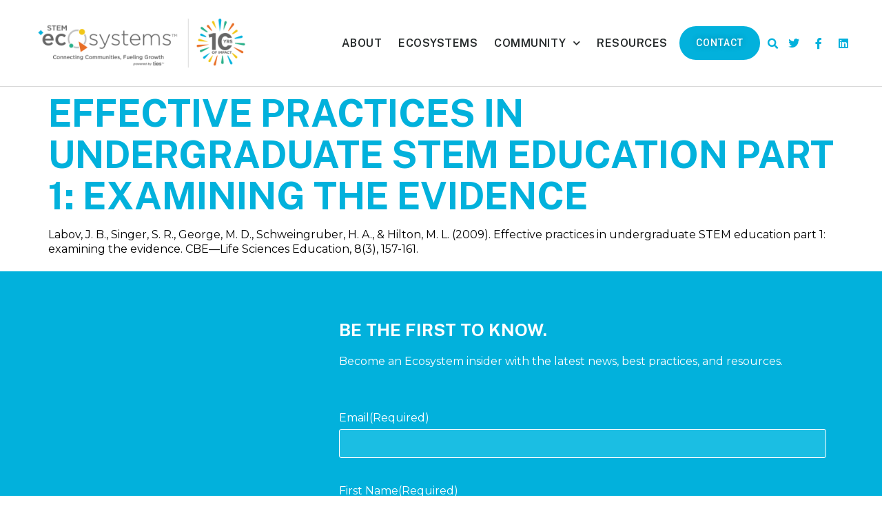

--- FILE ---
content_type: text/html; charset=utf-8
request_url: https://www.google.com/recaptcha/api2/anchor?ar=1&k=6Le3j74UAAAAADLhLrssmWhc-cAGVy_1T-8JNBlq&co=aHR0cHM6Ly9zdGVtZWNvc3lzdGVtcy5vcmc6NDQz&hl=en&v=PoyoqOPhxBO7pBk68S4YbpHZ&size=invisible&anchor-ms=20000&execute-ms=30000&cb=e2gesahmrj0q
body_size: 48777
content:
<!DOCTYPE HTML><html dir="ltr" lang="en"><head><meta http-equiv="Content-Type" content="text/html; charset=UTF-8">
<meta http-equiv="X-UA-Compatible" content="IE=edge">
<title>reCAPTCHA</title>
<style type="text/css">
/* cyrillic-ext */
@font-face {
  font-family: 'Roboto';
  font-style: normal;
  font-weight: 400;
  font-stretch: 100%;
  src: url(//fonts.gstatic.com/s/roboto/v48/KFO7CnqEu92Fr1ME7kSn66aGLdTylUAMa3GUBHMdazTgWw.woff2) format('woff2');
  unicode-range: U+0460-052F, U+1C80-1C8A, U+20B4, U+2DE0-2DFF, U+A640-A69F, U+FE2E-FE2F;
}
/* cyrillic */
@font-face {
  font-family: 'Roboto';
  font-style: normal;
  font-weight: 400;
  font-stretch: 100%;
  src: url(//fonts.gstatic.com/s/roboto/v48/KFO7CnqEu92Fr1ME7kSn66aGLdTylUAMa3iUBHMdazTgWw.woff2) format('woff2');
  unicode-range: U+0301, U+0400-045F, U+0490-0491, U+04B0-04B1, U+2116;
}
/* greek-ext */
@font-face {
  font-family: 'Roboto';
  font-style: normal;
  font-weight: 400;
  font-stretch: 100%;
  src: url(//fonts.gstatic.com/s/roboto/v48/KFO7CnqEu92Fr1ME7kSn66aGLdTylUAMa3CUBHMdazTgWw.woff2) format('woff2');
  unicode-range: U+1F00-1FFF;
}
/* greek */
@font-face {
  font-family: 'Roboto';
  font-style: normal;
  font-weight: 400;
  font-stretch: 100%;
  src: url(//fonts.gstatic.com/s/roboto/v48/KFO7CnqEu92Fr1ME7kSn66aGLdTylUAMa3-UBHMdazTgWw.woff2) format('woff2');
  unicode-range: U+0370-0377, U+037A-037F, U+0384-038A, U+038C, U+038E-03A1, U+03A3-03FF;
}
/* math */
@font-face {
  font-family: 'Roboto';
  font-style: normal;
  font-weight: 400;
  font-stretch: 100%;
  src: url(//fonts.gstatic.com/s/roboto/v48/KFO7CnqEu92Fr1ME7kSn66aGLdTylUAMawCUBHMdazTgWw.woff2) format('woff2');
  unicode-range: U+0302-0303, U+0305, U+0307-0308, U+0310, U+0312, U+0315, U+031A, U+0326-0327, U+032C, U+032F-0330, U+0332-0333, U+0338, U+033A, U+0346, U+034D, U+0391-03A1, U+03A3-03A9, U+03B1-03C9, U+03D1, U+03D5-03D6, U+03F0-03F1, U+03F4-03F5, U+2016-2017, U+2034-2038, U+203C, U+2040, U+2043, U+2047, U+2050, U+2057, U+205F, U+2070-2071, U+2074-208E, U+2090-209C, U+20D0-20DC, U+20E1, U+20E5-20EF, U+2100-2112, U+2114-2115, U+2117-2121, U+2123-214F, U+2190, U+2192, U+2194-21AE, U+21B0-21E5, U+21F1-21F2, U+21F4-2211, U+2213-2214, U+2216-22FF, U+2308-230B, U+2310, U+2319, U+231C-2321, U+2336-237A, U+237C, U+2395, U+239B-23B7, U+23D0, U+23DC-23E1, U+2474-2475, U+25AF, U+25B3, U+25B7, U+25BD, U+25C1, U+25CA, U+25CC, U+25FB, U+266D-266F, U+27C0-27FF, U+2900-2AFF, U+2B0E-2B11, U+2B30-2B4C, U+2BFE, U+3030, U+FF5B, U+FF5D, U+1D400-1D7FF, U+1EE00-1EEFF;
}
/* symbols */
@font-face {
  font-family: 'Roboto';
  font-style: normal;
  font-weight: 400;
  font-stretch: 100%;
  src: url(//fonts.gstatic.com/s/roboto/v48/KFO7CnqEu92Fr1ME7kSn66aGLdTylUAMaxKUBHMdazTgWw.woff2) format('woff2');
  unicode-range: U+0001-000C, U+000E-001F, U+007F-009F, U+20DD-20E0, U+20E2-20E4, U+2150-218F, U+2190, U+2192, U+2194-2199, U+21AF, U+21E6-21F0, U+21F3, U+2218-2219, U+2299, U+22C4-22C6, U+2300-243F, U+2440-244A, U+2460-24FF, U+25A0-27BF, U+2800-28FF, U+2921-2922, U+2981, U+29BF, U+29EB, U+2B00-2BFF, U+4DC0-4DFF, U+FFF9-FFFB, U+10140-1018E, U+10190-1019C, U+101A0, U+101D0-101FD, U+102E0-102FB, U+10E60-10E7E, U+1D2C0-1D2D3, U+1D2E0-1D37F, U+1F000-1F0FF, U+1F100-1F1AD, U+1F1E6-1F1FF, U+1F30D-1F30F, U+1F315, U+1F31C, U+1F31E, U+1F320-1F32C, U+1F336, U+1F378, U+1F37D, U+1F382, U+1F393-1F39F, U+1F3A7-1F3A8, U+1F3AC-1F3AF, U+1F3C2, U+1F3C4-1F3C6, U+1F3CA-1F3CE, U+1F3D4-1F3E0, U+1F3ED, U+1F3F1-1F3F3, U+1F3F5-1F3F7, U+1F408, U+1F415, U+1F41F, U+1F426, U+1F43F, U+1F441-1F442, U+1F444, U+1F446-1F449, U+1F44C-1F44E, U+1F453, U+1F46A, U+1F47D, U+1F4A3, U+1F4B0, U+1F4B3, U+1F4B9, U+1F4BB, U+1F4BF, U+1F4C8-1F4CB, U+1F4D6, U+1F4DA, U+1F4DF, U+1F4E3-1F4E6, U+1F4EA-1F4ED, U+1F4F7, U+1F4F9-1F4FB, U+1F4FD-1F4FE, U+1F503, U+1F507-1F50B, U+1F50D, U+1F512-1F513, U+1F53E-1F54A, U+1F54F-1F5FA, U+1F610, U+1F650-1F67F, U+1F687, U+1F68D, U+1F691, U+1F694, U+1F698, U+1F6AD, U+1F6B2, U+1F6B9-1F6BA, U+1F6BC, U+1F6C6-1F6CF, U+1F6D3-1F6D7, U+1F6E0-1F6EA, U+1F6F0-1F6F3, U+1F6F7-1F6FC, U+1F700-1F7FF, U+1F800-1F80B, U+1F810-1F847, U+1F850-1F859, U+1F860-1F887, U+1F890-1F8AD, U+1F8B0-1F8BB, U+1F8C0-1F8C1, U+1F900-1F90B, U+1F93B, U+1F946, U+1F984, U+1F996, U+1F9E9, U+1FA00-1FA6F, U+1FA70-1FA7C, U+1FA80-1FA89, U+1FA8F-1FAC6, U+1FACE-1FADC, U+1FADF-1FAE9, U+1FAF0-1FAF8, U+1FB00-1FBFF;
}
/* vietnamese */
@font-face {
  font-family: 'Roboto';
  font-style: normal;
  font-weight: 400;
  font-stretch: 100%;
  src: url(//fonts.gstatic.com/s/roboto/v48/KFO7CnqEu92Fr1ME7kSn66aGLdTylUAMa3OUBHMdazTgWw.woff2) format('woff2');
  unicode-range: U+0102-0103, U+0110-0111, U+0128-0129, U+0168-0169, U+01A0-01A1, U+01AF-01B0, U+0300-0301, U+0303-0304, U+0308-0309, U+0323, U+0329, U+1EA0-1EF9, U+20AB;
}
/* latin-ext */
@font-face {
  font-family: 'Roboto';
  font-style: normal;
  font-weight: 400;
  font-stretch: 100%;
  src: url(//fonts.gstatic.com/s/roboto/v48/KFO7CnqEu92Fr1ME7kSn66aGLdTylUAMa3KUBHMdazTgWw.woff2) format('woff2');
  unicode-range: U+0100-02BA, U+02BD-02C5, U+02C7-02CC, U+02CE-02D7, U+02DD-02FF, U+0304, U+0308, U+0329, U+1D00-1DBF, U+1E00-1E9F, U+1EF2-1EFF, U+2020, U+20A0-20AB, U+20AD-20C0, U+2113, U+2C60-2C7F, U+A720-A7FF;
}
/* latin */
@font-face {
  font-family: 'Roboto';
  font-style: normal;
  font-weight: 400;
  font-stretch: 100%;
  src: url(//fonts.gstatic.com/s/roboto/v48/KFO7CnqEu92Fr1ME7kSn66aGLdTylUAMa3yUBHMdazQ.woff2) format('woff2');
  unicode-range: U+0000-00FF, U+0131, U+0152-0153, U+02BB-02BC, U+02C6, U+02DA, U+02DC, U+0304, U+0308, U+0329, U+2000-206F, U+20AC, U+2122, U+2191, U+2193, U+2212, U+2215, U+FEFF, U+FFFD;
}
/* cyrillic-ext */
@font-face {
  font-family: 'Roboto';
  font-style: normal;
  font-weight: 500;
  font-stretch: 100%;
  src: url(//fonts.gstatic.com/s/roboto/v48/KFO7CnqEu92Fr1ME7kSn66aGLdTylUAMa3GUBHMdazTgWw.woff2) format('woff2');
  unicode-range: U+0460-052F, U+1C80-1C8A, U+20B4, U+2DE0-2DFF, U+A640-A69F, U+FE2E-FE2F;
}
/* cyrillic */
@font-face {
  font-family: 'Roboto';
  font-style: normal;
  font-weight: 500;
  font-stretch: 100%;
  src: url(//fonts.gstatic.com/s/roboto/v48/KFO7CnqEu92Fr1ME7kSn66aGLdTylUAMa3iUBHMdazTgWw.woff2) format('woff2');
  unicode-range: U+0301, U+0400-045F, U+0490-0491, U+04B0-04B1, U+2116;
}
/* greek-ext */
@font-face {
  font-family: 'Roboto';
  font-style: normal;
  font-weight: 500;
  font-stretch: 100%;
  src: url(//fonts.gstatic.com/s/roboto/v48/KFO7CnqEu92Fr1ME7kSn66aGLdTylUAMa3CUBHMdazTgWw.woff2) format('woff2');
  unicode-range: U+1F00-1FFF;
}
/* greek */
@font-face {
  font-family: 'Roboto';
  font-style: normal;
  font-weight: 500;
  font-stretch: 100%;
  src: url(//fonts.gstatic.com/s/roboto/v48/KFO7CnqEu92Fr1ME7kSn66aGLdTylUAMa3-UBHMdazTgWw.woff2) format('woff2');
  unicode-range: U+0370-0377, U+037A-037F, U+0384-038A, U+038C, U+038E-03A1, U+03A3-03FF;
}
/* math */
@font-face {
  font-family: 'Roboto';
  font-style: normal;
  font-weight: 500;
  font-stretch: 100%;
  src: url(//fonts.gstatic.com/s/roboto/v48/KFO7CnqEu92Fr1ME7kSn66aGLdTylUAMawCUBHMdazTgWw.woff2) format('woff2');
  unicode-range: U+0302-0303, U+0305, U+0307-0308, U+0310, U+0312, U+0315, U+031A, U+0326-0327, U+032C, U+032F-0330, U+0332-0333, U+0338, U+033A, U+0346, U+034D, U+0391-03A1, U+03A3-03A9, U+03B1-03C9, U+03D1, U+03D5-03D6, U+03F0-03F1, U+03F4-03F5, U+2016-2017, U+2034-2038, U+203C, U+2040, U+2043, U+2047, U+2050, U+2057, U+205F, U+2070-2071, U+2074-208E, U+2090-209C, U+20D0-20DC, U+20E1, U+20E5-20EF, U+2100-2112, U+2114-2115, U+2117-2121, U+2123-214F, U+2190, U+2192, U+2194-21AE, U+21B0-21E5, U+21F1-21F2, U+21F4-2211, U+2213-2214, U+2216-22FF, U+2308-230B, U+2310, U+2319, U+231C-2321, U+2336-237A, U+237C, U+2395, U+239B-23B7, U+23D0, U+23DC-23E1, U+2474-2475, U+25AF, U+25B3, U+25B7, U+25BD, U+25C1, U+25CA, U+25CC, U+25FB, U+266D-266F, U+27C0-27FF, U+2900-2AFF, U+2B0E-2B11, U+2B30-2B4C, U+2BFE, U+3030, U+FF5B, U+FF5D, U+1D400-1D7FF, U+1EE00-1EEFF;
}
/* symbols */
@font-face {
  font-family: 'Roboto';
  font-style: normal;
  font-weight: 500;
  font-stretch: 100%;
  src: url(//fonts.gstatic.com/s/roboto/v48/KFO7CnqEu92Fr1ME7kSn66aGLdTylUAMaxKUBHMdazTgWw.woff2) format('woff2');
  unicode-range: U+0001-000C, U+000E-001F, U+007F-009F, U+20DD-20E0, U+20E2-20E4, U+2150-218F, U+2190, U+2192, U+2194-2199, U+21AF, U+21E6-21F0, U+21F3, U+2218-2219, U+2299, U+22C4-22C6, U+2300-243F, U+2440-244A, U+2460-24FF, U+25A0-27BF, U+2800-28FF, U+2921-2922, U+2981, U+29BF, U+29EB, U+2B00-2BFF, U+4DC0-4DFF, U+FFF9-FFFB, U+10140-1018E, U+10190-1019C, U+101A0, U+101D0-101FD, U+102E0-102FB, U+10E60-10E7E, U+1D2C0-1D2D3, U+1D2E0-1D37F, U+1F000-1F0FF, U+1F100-1F1AD, U+1F1E6-1F1FF, U+1F30D-1F30F, U+1F315, U+1F31C, U+1F31E, U+1F320-1F32C, U+1F336, U+1F378, U+1F37D, U+1F382, U+1F393-1F39F, U+1F3A7-1F3A8, U+1F3AC-1F3AF, U+1F3C2, U+1F3C4-1F3C6, U+1F3CA-1F3CE, U+1F3D4-1F3E0, U+1F3ED, U+1F3F1-1F3F3, U+1F3F5-1F3F7, U+1F408, U+1F415, U+1F41F, U+1F426, U+1F43F, U+1F441-1F442, U+1F444, U+1F446-1F449, U+1F44C-1F44E, U+1F453, U+1F46A, U+1F47D, U+1F4A3, U+1F4B0, U+1F4B3, U+1F4B9, U+1F4BB, U+1F4BF, U+1F4C8-1F4CB, U+1F4D6, U+1F4DA, U+1F4DF, U+1F4E3-1F4E6, U+1F4EA-1F4ED, U+1F4F7, U+1F4F9-1F4FB, U+1F4FD-1F4FE, U+1F503, U+1F507-1F50B, U+1F50D, U+1F512-1F513, U+1F53E-1F54A, U+1F54F-1F5FA, U+1F610, U+1F650-1F67F, U+1F687, U+1F68D, U+1F691, U+1F694, U+1F698, U+1F6AD, U+1F6B2, U+1F6B9-1F6BA, U+1F6BC, U+1F6C6-1F6CF, U+1F6D3-1F6D7, U+1F6E0-1F6EA, U+1F6F0-1F6F3, U+1F6F7-1F6FC, U+1F700-1F7FF, U+1F800-1F80B, U+1F810-1F847, U+1F850-1F859, U+1F860-1F887, U+1F890-1F8AD, U+1F8B0-1F8BB, U+1F8C0-1F8C1, U+1F900-1F90B, U+1F93B, U+1F946, U+1F984, U+1F996, U+1F9E9, U+1FA00-1FA6F, U+1FA70-1FA7C, U+1FA80-1FA89, U+1FA8F-1FAC6, U+1FACE-1FADC, U+1FADF-1FAE9, U+1FAF0-1FAF8, U+1FB00-1FBFF;
}
/* vietnamese */
@font-face {
  font-family: 'Roboto';
  font-style: normal;
  font-weight: 500;
  font-stretch: 100%;
  src: url(//fonts.gstatic.com/s/roboto/v48/KFO7CnqEu92Fr1ME7kSn66aGLdTylUAMa3OUBHMdazTgWw.woff2) format('woff2');
  unicode-range: U+0102-0103, U+0110-0111, U+0128-0129, U+0168-0169, U+01A0-01A1, U+01AF-01B0, U+0300-0301, U+0303-0304, U+0308-0309, U+0323, U+0329, U+1EA0-1EF9, U+20AB;
}
/* latin-ext */
@font-face {
  font-family: 'Roboto';
  font-style: normal;
  font-weight: 500;
  font-stretch: 100%;
  src: url(//fonts.gstatic.com/s/roboto/v48/KFO7CnqEu92Fr1ME7kSn66aGLdTylUAMa3KUBHMdazTgWw.woff2) format('woff2');
  unicode-range: U+0100-02BA, U+02BD-02C5, U+02C7-02CC, U+02CE-02D7, U+02DD-02FF, U+0304, U+0308, U+0329, U+1D00-1DBF, U+1E00-1E9F, U+1EF2-1EFF, U+2020, U+20A0-20AB, U+20AD-20C0, U+2113, U+2C60-2C7F, U+A720-A7FF;
}
/* latin */
@font-face {
  font-family: 'Roboto';
  font-style: normal;
  font-weight: 500;
  font-stretch: 100%;
  src: url(//fonts.gstatic.com/s/roboto/v48/KFO7CnqEu92Fr1ME7kSn66aGLdTylUAMa3yUBHMdazQ.woff2) format('woff2');
  unicode-range: U+0000-00FF, U+0131, U+0152-0153, U+02BB-02BC, U+02C6, U+02DA, U+02DC, U+0304, U+0308, U+0329, U+2000-206F, U+20AC, U+2122, U+2191, U+2193, U+2212, U+2215, U+FEFF, U+FFFD;
}
/* cyrillic-ext */
@font-face {
  font-family: 'Roboto';
  font-style: normal;
  font-weight: 900;
  font-stretch: 100%;
  src: url(//fonts.gstatic.com/s/roboto/v48/KFO7CnqEu92Fr1ME7kSn66aGLdTylUAMa3GUBHMdazTgWw.woff2) format('woff2');
  unicode-range: U+0460-052F, U+1C80-1C8A, U+20B4, U+2DE0-2DFF, U+A640-A69F, U+FE2E-FE2F;
}
/* cyrillic */
@font-face {
  font-family: 'Roboto';
  font-style: normal;
  font-weight: 900;
  font-stretch: 100%;
  src: url(//fonts.gstatic.com/s/roboto/v48/KFO7CnqEu92Fr1ME7kSn66aGLdTylUAMa3iUBHMdazTgWw.woff2) format('woff2');
  unicode-range: U+0301, U+0400-045F, U+0490-0491, U+04B0-04B1, U+2116;
}
/* greek-ext */
@font-face {
  font-family: 'Roboto';
  font-style: normal;
  font-weight: 900;
  font-stretch: 100%;
  src: url(//fonts.gstatic.com/s/roboto/v48/KFO7CnqEu92Fr1ME7kSn66aGLdTylUAMa3CUBHMdazTgWw.woff2) format('woff2');
  unicode-range: U+1F00-1FFF;
}
/* greek */
@font-face {
  font-family: 'Roboto';
  font-style: normal;
  font-weight: 900;
  font-stretch: 100%;
  src: url(//fonts.gstatic.com/s/roboto/v48/KFO7CnqEu92Fr1ME7kSn66aGLdTylUAMa3-UBHMdazTgWw.woff2) format('woff2');
  unicode-range: U+0370-0377, U+037A-037F, U+0384-038A, U+038C, U+038E-03A1, U+03A3-03FF;
}
/* math */
@font-face {
  font-family: 'Roboto';
  font-style: normal;
  font-weight: 900;
  font-stretch: 100%;
  src: url(//fonts.gstatic.com/s/roboto/v48/KFO7CnqEu92Fr1ME7kSn66aGLdTylUAMawCUBHMdazTgWw.woff2) format('woff2');
  unicode-range: U+0302-0303, U+0305, U+0307-0308, U+0310, U+0312, U+0315, U+031A, U+0326-0327, U+032C, U+032F-0330, U+0332-0333, U+0338, U+033A, U+0346, U+034D, U+0391-03A1, U+03A3-03A9, U+03B1-03C9, U+03D1, U+03D5-03D6, U+03F0-03F1, U+03F4-03F5, U+2016-2017, U+2034-2038, U+203C, U+2040, U+2043, U+2047, U+2050, U+2057, U+205F, U+2070-2071, U+2074-208E, U+2090-209C, U+20D0-20DC, U+20E1, U+20E5-20EF, U+2100-2112, U+2114-2115, U+2117-2121, U+2123-214F, U+2190, U+2192, U+2194-21AE, U+21B0-21E5, U+21F1-21F2, U+21F4-2211, U+2213-2214, U+2216-22FF, U+2308-230B, U+2310, U+2319, U+231C-2321, U+2336-237A, U+237C, U+2395, U+239B-23B7, U+23D0, U+23DC-23E1, U+2474-2475, U+25AF, U+25B3, U+25B7, U+25BD, U+25C1, U+25CA, U+25CC, U+25FB, U+266D-266F, U+27C0-27FF, U+2900-2AFF, U+2B0E-2B11, U+2B30-2B4C, U+2BFE, U+3030, U+FF5B, U+FF5D, U+1D400-1D7FF, U+1EE00-1EEFF;
}
/* symbols */
@font-face {
  font-family: 'Roboto';
  font-style: normal;
  font-weight: 900;
  font-stretch: 100%;
  src: url(//fonts.gstatic.com/s/roboto/v48/KFO7CnqEu92Fr1ME7kSn66aGLdTylUAMaxKUBHMdazTgWw.woff2) format('woff2');
  unicode-range: U+0001-000C, U+000E-001F, U+007F-009F, U+20DD-20E0, U+20E2-20E4, U+2150-218F, U+2190, U+2192, U+2194-2199, U+21AF, U+21E6-21F0, U+21F3, U+2218-2219, U+2299, U+22C4-22C6, U+2300-243F, U+2440-244A, U+2460-24FF, U+25A0-27BF, U+2800-28FF, U+2921-2922, U+2981, U+29BF, U+29EB, U+2B00-2BFF, U+4DC0-4DFF, U+FFF9-FFFB, U+10140-1018E, U+10190-1019C, U+101A0, U+101D0-101FD, U+102E0-102FB, U+10E60-10E7E, U+1D2C0-1D2D3, U+1D2E0-1D37F, U+1F000-1F0FF, U+1F100-1F1AD, U+1F1E6-1F1FF, U+1F30D-1F30F, U+1F315, U+1F31C, U+1F31E, U+1F320-1F32C, U+1F336, U+1F378, U+1F37D, U+1F382, U+1F393-1F39F, U+1F3A7-1F3A8, U+1F3AC-1F3AF, U+1F3C2, U+1F3C4-1F3C6, U+1F3CA-1F3CE, U+1F3D4-1F3E0, U+1F3ED, U+1F3F1-1F3F3, U+1F3F5-1F3F7, U+1F408, U+1F415, U+1F41F, U+1F426, U+1F43F, U+1F441-1F442, U+1F444, U+1F446-1F449, U+1F44C-1F44E, U+1F453, U+1F46A, U+1F47D, U+1F4A3, U+1F4B0, U+1F4B3, U+1F4B9, U+1F4BB, U+1F4BF, U+1F4C8-1F4CB, U+1F4D6, U+1F4DA, U+1F4DF, U+1F4E3-1F4E6, U+1F4EA-1F4ED, U+1F4F7, U+1F4F9-1F4FB, U+1F4FD-1F4FE, U+1F503, U+1F507-1F50B, U+1F50D, U+1F512-1F513, U+1F53E-1F54A, U+1F54F-1F5FA, U+1F610, U+1F650-1F67F, U+1F687, U+1F68D, U+1F691, U+1F694, U+1F698, U+1F6AD, U+1F6B2, U+1F6B9-1F6BA, U+1F6BC, U+1F6C6-1F6CF, U+1F6D3-1F6D7, U+1F6E0-1F6EA, U+1F6F0-1F6F3, U+1F6F7-1F6FC, U+1F700-1F7FF, U+1F800-1F80B, U+1F810-1F847, U+1F850-1F859, U+1F860-1F887, U+1F890-1F8AD, U+1F8B0-1F8BB, U+1F8C0-1F8C1, U+1F900-1F90B, U+1F93B, U+1F946, U+1F984, U+1F996, U+1F9E9, U+1FA00-1FA6F, U+1FA70-1FA7C, U+1FA80-1FA89, U+1FA8F-1FAC6, U+1FACE-1FADC, U+1FADF-1FAE9, U+1FAF0-1FAF8, U+1FB00-1FBFF;
}
/* vietnamese */
@font-face {
  font-family: 'Roboto';
  font-style: normal;
  font-weight: 900;
  font-stretch: 100%;
  src: url(//fonts.gstatic.com/s/roboto/v48/KFO7CnqEu92Fr1ME7kSn66aGLdTylUAMa3OUBHMdazTgWw.woff2) format('woff2');
  unicode-range: U+0102-0103, U+0110-0111, U+0128-0129, U+0168-0169, U+01A0-01A1, U+01AF-01B0, U+0300-0301, U+0303-0304, U+0308-0309, U+0323, U+0329, U+1EA0-1EF9, U+20AB;
}
/* latin-ext */
@font-face {
  font-family: 'Roboto';
  font-style: normal;
  font-weight: 900;
  font-stretch: 100%;
  src: url(//fonts.gstatic.com/s/roboto/v48/KFO7CnqEu92Fr1ME7kSn66aGLdTylUAMa3KUBHMdazTgWw.woff2) format('woff2');
  unicode-range: U+0100-02BA, U+02BD-02C5, U+02C7-02CC, U+02CE-02D7, U+02DD-02FF, U+0304, U+0308, U+0329, U+1D00-1DBF, U+1E00-1E9F, U+1EF2-1EFF, U+2020, U+20A0-20AB, U+20AD-20C0, U+2113, U+2C60-2C7F, U+A720-A7FF;
}
/* latin */
@font-face {
  font-family: 'Roboto';
  font-style: normal;
  font-weight: 900;
  font-stretch: 100%;
  src: url(//fonts.gstatic.com/s/roboto/v48/KFO7CnqEu92Fr1ME7kSn66aGLdTylUAMa3yUBHMdazQ.woff2) format('woff2');
  unicode-range: U+0000-00FF, U+0131, U+0152-0153, U+02BB-02BC, U+02C6, U+02DA, U+02DC, U+0304, U+0308, U+0329, U+2000-206F, U+20AC, U+2122, U+2191, U+2193, U+2212, U+2215, U+FEFF, U+FFFD;
}

</style>
<link rel="stylesheet" type="text/css" href="https://www.gstatic.com/recaptcha/releases/PoyoqOPhxBO7pBk68S4YbpHZ/styles__ltr.css">
<script nonce="n0GZV--WUt0UtkfJbBriDQ" type="text/javascript">window['__recaptcha_api'] = 'https://www.google.com/recaptcha/api2/';</script>
<script type="text/javascript" src="https://www.gstatic.com/recaptcha/releases/PoyoqOPhxBO7pBk68S4YbpHZ/recaptcha__en.js" nonce="n0GZV--WUt0UtkfJbBriDQ">
      
    </script></head>
<body><div id="rc-anchor-alert" class="rc-anchor-alert"></div>
<input type="hidden" id="recaptcha-token" value="[base64]">
<script type="text/javascript" nonce="n0GZV--WUt0UtkfJbBriDQ">
      recaptcha.anchor.Main.init("[\x22ainput\x22,[\x22bgdata\x22,\x22\x22,\[base64]/[base64]/[base64]/[base64]/cjw8ejpyPj4+eil9Y2F0Y2gobCl7dGhyb3cgbDt9fSxIPWZ1bmN0aW9uKHcsdCx6KXtpZih3PT0xOTR8fHc9PTIwOCl0LnZbd10/dC52W3ddLmNvbmNhdCh6KTp0LnZbd109b2Yoeix0KTtlbHNle2lmKHQuYkImJnchPTMxNylyZXR1cm47dz09NjZ8fHc9PTEyMnx8dz09NDcwfHx3PT00NHx8dz09NDE2fHx3PT0zOTd8fHc9PTQyMXx8dz09Njh8fHc9PTcwfHx3PT0xODQ/[base64]/[base64]/[base64]/bmV3IGRbVl0oSlswXSk6cD09Mj9uZXcgZFtWXShKWzBdLEpbMV0pOnA9PTM/bmV3IGRbVl0oSlswXSxKWzFdLEpbMl0pOnA9PTQ/[base64]/[base64]/[base64]/[base64]\x22,\[base64]\\u003d\x22,\[base64]/w4tWUsOfJlfCrSTDgncTDsKPwqApw5jDlSByw7ZjfMKBw6LCrsKpCDrDrHxYwonCunxEwq5nV2PDvijCv8Kmw4fCk1nCgC7DhT5qasKywq/[base64]/XEzDpMOoU8KMNsKcw5/CjMKvwqgQwpTCm3HChjxSUWtMSUTDkUnDgcOuR8OAw5nCmMKgwrXCgcO8woV7aEwLMjg7WHc8ScOEwoHCtA/[base64]/HV7CpMKpc2nCrcK1acKfdcO1wpV5acKOd2IDw4HDi3DDjgwlw4UPRTpiw6tjwrXDiE/DmQACFEVVw5HDu8KDw58hwoc2PsKkwqMvwqjCg8O2w7vDvzzDgsOIw6fCnlICOS/CrcOSw5pDbMO7w4Z5w7PCsQl0w7VdQW1/OMO1wo9LwoDCgcKkw4puUcKfOcObScK5Inx/w6QXw4/CmMOrw6vCoU/CpFxoaloow4rCtA8Jw69rDcKbwqBUZsOIOSNKeFAQUsKgwqrCrSEVKMK1wpxjSsOhEcKAwoDDuHsyw5/CuMK3wpNgw6ILRcOHwrDCpxTCjcKxwpPDisOeVsK2TifDoBvCnjPDr8KVwoHCo8OGw71WwqsTw6LDq0DCnsOwwrbCi3bDssK8K3oDw4A+w6xQesKIwpAQesK5w4TDqxbDuVHDtRofw5BkwrTDqzzDhMKMUsO/woHCucKOw4cxMDbDogBGwrF6wo5VwrVcw51iEcKfKy3ChcO6w7/[base64]/[base64]/[base64]/Cp8KMScKWw4Jxw5rClytxwqopCmXDnDR+w50sHBZBW2fCt8Kuw6TDicKMZwp/wpjCtUERUcOxAjlcw4RWwqXCkEPCp2jCq0HCscKowqpXwqpJwo7Dk8OVHMOvJxjCocKFw7IYw7NIw79Tw5hBw5UiwqNKw4V9dVBEwqMMVWkIcz3CtHgbw5nDj8Kfw4DDjcKDDsO8MsOxw6FtwoV4bzXCuWUNFHgpwrDDkTNAw4rDt8K7w4ogeQp/wqjCm8KWYFPCqcKzKcK3CCTDhFQ6DhjDuMOfampVZMKeEmPDgcK6AsK1VzXDtFASw5/[base64]/[base64]/DlGPCiCzCiXTDvlIkXcKcMMKfworChT3DhVrDtMKGSDDDmcKyP8Ovw4vDhsKYdsK5E8K0w603ORYLw7DCiSXCusKdwqPCsz/[base64]/CrMKlw7XCjnchHMKLw5wAw6zDkcK9wqwIwoxLMFx1TcO0w5YOw78YcyPDvXvDl8OBNC7Dh8Ouwo/CvXrDpnBUYhlEHVbCqjPCisKzVWhewpXDmsKmKBUAKcODIHc/wpUpw7V5P8KPw7bDjxwDwqcLA3bDnzXDsMONw7QGZMKcZ8ODw5A+fiHCo8KtwqfDtMOMw7nDoMK+IiXDtcKbRsKOw6s9JQVTJ1HCh8KQw6vDlMOawqXDjDsuMFZ/[base64]/[base64]/Dp8KLEsO1w6wUw4DCvcKJBcOxeMOoR2VIw7QAc8Ofw60zw43CqwjCscKBBcOIwq3DhnXCp0fCgsKmP2JHw6c0SwjCjEnDsSbCr8KWDgpjw4DDugnCosKEw7/DscOTcAchbsKawrHCiWbCssKuFV0Fw6UKw5vDigPDlQZgE8ORw6TCr8O5LUTDg8K8UTbDqcOFVw3CjsO8b1LCsWYUMsKXYsOrwp3Ck8KkwrjCsFbDhcKpwolKfcOZw5FywqXCtl3CqGvDpcK5GwTCnFnCl8O/[base64]/SMKywrLDtMK7aMO6w5l9w7N/wrrCiB1Gw5VaOws2UCIJB8OXC8KCw6pTw7rDrcKbwqwMB8KKwr0cVcOOwr92J3ssw6tQwqDCiMKmJMOYwqDCv8OKwrrClMOvcmQqCH/CrjViOcO+wpzDlGjDkiXDlEfCtsOtwr0iHCPDpmjDm8KrZcO3woczw6gEw6nCqMOEw4BPRCfCgT8ZcwUgwo/DgMK1IsKLwozDqQJhwqUvOwjDjcK8cMOrN8KkSsK2w6bChkN+w4jChMOtwpxjwoLDukfDhcKURMOlw71pwpTDii/Cl2Z9QDbCssOQw5pQYmrClEDDp8KDVEnCqSQ7GR7DsDjDvcOhw5sgBh15E8ORw6nDuWh0woDCocORw5k+wrVaw58qwrdhL8KXwp/DicKEwqkCSVdLVcOPK2rCnMOgP8Opw7ksw5c8w69KYX51wr/Co8Oow5fDsEgAw4dmw4hBw6dzw4/[base64]/Cm8O8X8KpFTs7GsO5RmgKIH58wp9Rw4nCqxbCjVvChcKINwvCuknDj8KVVcKBw4nCicKqw6kmw6PCu0/Cpkxsans7wqLDkkXDtcK+w4/CoMKgK8OAw580Ej5gwqM2En1SIzh3O8KtZC3CocOKWwYRw5MIw4nDocOOS8K4SRDCsRl3w7wXFHjCmm49e8KJwprDsG/DiUJjZcKodFdHwqHDtU46w6MPSsKwwobCgcOPJMOBwpzCuFPDpjBow6Z3wovDvMO1wrE7D8KMw47DrMKow4AuKsKFUMO3JhvCs2LCpcKOwqM0bsOyDMOqw6ApD8Obw4rChnoGw5nDuhnDuwQeKAFUwrUlfMKlw6TDok/Ci8K5wovDkis7CMOFS8K6F2rDmTrCrwIsKA7Dt2tUF8OyJgrDgcOiwp1VGErChknDiSnCkcO5HsKaZsKnw63Dm8Ojwo0NIUVHwrHCmsKBBsOHKQQFw7Ibw6PDvRAFwqHCv8KtwrzDvMOSw7MTE3JCMcOvBMKew7jCv8KnIDbDncOTw6tcc8Kiwp4Gwqp/[base64]/Ch1jCv8KxY8Krw4EMWDI8Z8OPw5F1dkzDv8OIUcKtw5LCpjdvXC7Dsxw3wqQZw5fDtQ/DmhgRwobCicK4w7kawrPCjHcYI8O+VEMDw4R6H8K7ZgjCn8KQalfDukU5wpxlXMO5K8Oqw589dcKASj/CnVVQwrBXwrNoCyFCSMKKSsKdwpcRacKHR8K4PGA3w67DvA/DlcOVwroRKDQRUkwfw6jCgcKrw6zCksK6CT3DnWgya8KUw6FSdcO9wrDDuBwmw57DqcKpEg4AwrMUdMKrG8KxwrIJKBfCs0h6R8OMPiHCg8K3JsKDQ1rDmyzDl8OgYlAWw6VHwqzDlSrCgzTCnjHClcKJwonCqMKaYMOYw4gdD8O/w5JIwr90asKyTBXDhF0Dw5/DsMODw6XDl2DDnnPCkCQeKcKsbMKMMSHDt8Kbw4Flw6oMSRDCs33CmMKWwonDs8KmwpzDhsOAwoDDnnDDogQsE3HCoCJhw6XDiMOXNjptFiEow5/CkMKWwoAqU8OOUMOIMD1Aw5PCt8O/wojCn8KNahrCqcKuw4oxw4HCgRlgA8K7w6VsNEfDssOuT8O4PVnCjjsHTkh8Z8OWesOfwoYHB8O6woTCmgJPw73Cp8OHw5zDv8KEwrPCn8KSasOdecOew7w2fcKaw4N0O8O3w5nCrMKEYcOfwqk4GMK0wrNDwrnCjMOKJcOPBX/DmwYybMK+wpQIwoZXw6BYw6VUwq7DnDd7BMO0WcOPwqkFwo3Dl8OVDcKJUiHDu8Kbw5nCmcKxw74BK8KEw7HDghIcPsKywrEocUtLbMKHwqxNFDJzwpchwr5ywoPDvcKLw5how7Vlw5fCmiMJT8K7w73CiMKMw53DjRHChMKvN3kgw5k+FMK3w65VKGjCkErCmU0Cwr/Dpi3DvFTClMKlTMOKwrR+wqzClwvCiGLDpsK6Ly/DpcOmRsKZw53DnVJuKC7Cq8OWYUfDuXh+wrrCo8K4TjzDlsOEwoYFwrMHO8KZNcKFeDHCpGnCjictw7dYblXCgMKRwpXCvcO9w7/CiMO/w6YowqBEwojCucK5wrHCi8OpwoMCw4LCnVHCo0Nnw7HDnsKjw6rDjcO9wpzChcKqJ37Dj8KvR11Vd8KAD8O/Gy3CgMOWw4RRw4nDpsO7w5XChQd/[base64]/[base64]/CvkPDnG95wpARwqfDiHTDicKcw64pAmUbN8K5w6DCpMOUwrTDh8OYwpnCoVAlacK7w79/w5TDpMKuBGNHwo7DjGUIY8KNw5zCt8OwJMOnwo0sKsOTUMKua2x9w5EGG8O5w5nDsQ/ChMOmaRI2RTs1w7/CoRB/w6jDkxhQdcKWwoZSbsOBw6DDplbDucOfwobCsHg4Kg7Dg8KsNlPDrWxCYxvDmcOhwoHDr8OMwrXCqB/[base64]/CvcO3H0t1BUnCi8Okw7bCs8KhHsOSfsOewrPCmWvDmcOHJ3HCnMO/XMO3wonCgcOgXgXDgHfCo3rDpsKCWMO1a8KOBcOqwokIKMOnwr3Dn8OMWyrCmjQKwoHCqXp9wqJZw6PDo8K5w4oNJ8Oyw5vDvW/[base64]/I2V6w57Cr8KlwojDisOPwqLDmMKvwoQwwp9/[base64]/[base64]/FjzCncO9w5/Cp0/DlXo1RRJXwpoOLncbwpHClcKgwo1mw4wiwqnCkMK+w7Z6w788w73DlivCkWPCmcKewpjCuWPDi33Cg8ODwrsVwql/wrNhM8Oywr/[base64]/[base64]/[base64]/ChlvCuSrClxcTwrDDshbDmE4bU8KKw6HDocKiw6HCmsOmw7zCpcOfccOfwqrDhUrDnTTDs8O2T8KMKsKoBDR3w7TDoHPDr8OyMMOsb8K5EwUlXsOyScO1XCfDnx5RfsKIwqjDgcO2w7/Dpl48w6Z2w6Elw7AAwqTCi2LCg241wonCmTXCq8KvITcCw4UBw64dwp1RQsKMwpBqB8K5w7bDncOyRsKeLnN/w43DicK+ABovBG3Cu8Oow4vDmxrDlUHChcKfPS/DqMOOw7HCiikZecOQwosGSVU9dMO/wrnDpR/[base64]/DhS4jW3Z3GsKAwpNbETpzS2g6w5FNwoY1D1dYD8Kww45TwrttcHV/OWdfLyrChcOWNF0Gwr/CqMOzDMKABmnDuAbCow0tSQbDoMKZXcKJS8KAwqPDi1vDsxp6w4XDlQ3CvsKjwo9lS8Kcw5tJwqE7wpXCscOkw6XDo8KNOMOjHRMQBcKlJnsjQcKxw77CkBDCvcOSwpnCvsOhDH7ClBIuZsONGg/Cu8K4EcOlQEHCusOIH8O6DcKEwrfDvhpew4cXwq3CicOzwppjOwLDlMO3wq8xBS4rw5JjD8KzYFXCq8K6aUROwp7CplIUacOYek7CjsOlw5PCtynCiGbClsOnw4bCjEImS8KWID3CmFTDmsO3wohMwpHDtsO6wo8ICVHDsyYbwrs5FcO4SmRwTsOow7h/a8OKwpXDrcOlCljCvMKBw4HClRbDjcOGw6HDmMKvwrAvwrR9al1kw7TCuC19asKYw4XCv8K2S8OEw7rDj8Ouwq9vQHRLLsKlfsK2wpoHKsOqMsOLBsOaw6TDmHnCpl3DicKTwpjCmMKtw6dePsOywoLDuQUHRhnCnyc2w5kawoxiwqjCq17CicO1w6jDkHZpwo/CicO5fiHCuMOrw7BRwrrCjBd6w41PwrgDw60rw7fDvcOuTsOEwokYwrxTPMKaAMOoVgTCoVbDjMO3fsKETsKpwo19w6N3GcOLw7g7wphwwo4tD8OFw4jDpcO6QVYrw4c8wprDnMO2AcOdw5/Cg8Kuwpgbw7zDsMKewrHCs8O6NVVDwqtOwrsLDgwfw5FsP8KOJ8OPwo4hwp9uwq/DrcK+wqElOsOLwonCscKTJnnDvcKrETtsw7Z5DHnCj8OIN8O3woDDq8KEw5/CtXoow4LDoMK4wooIwrvDvDjCnMKbwrbCqsKgw7AjHDjCvnZaX8OIZcKaJsKhBcOyTMOVw59TDhfCpcK3ccOZRCxpDsOMwrgaw6LCq8KwwrFjw4zCt8K+wqzDnVFZECFCUm97DSPChMOKw4rCosOaUgBiEQfCosKQCVBzw4UKZkRuwqc/DC9GDMKcw6HCrz8xXcOAU8O2VcKSw6tdw53DgxRxw4TDqMOhXMK5G8O/AcOswooqbzvCm2rCiMKIB8KJASXChkQqc34mwrIEw4LDrsKVw51jRcO8wr5Rw53CujATwpDDtSvDu8KPLwNCw7tBDEVRw63CsXzDn8KiFMKOTAECVsO1wr/CtirCjcOZWsKmwozCnF7DvBIMd8KxBETCi8K2w4M+woTDpXHDpHpWw51jWwTDiMK5AMOFw5XDphJVBglLXMO+XsKINQ3CmcOFE8Ktw6BHQsODwrpIf8KpwqIXXm/DgcOXw5XDqcOPw788Fytqwp/ClxQxCnTCoTN5wpNfw6DCv39iwpZzLw0FwqE8worDucOmwoLDvhZ1wo0qMsOTw7MhH8OxwrjCj8KmOsO/[base64]/DvhYSwqLCnjcFF1XCuMKVNcO9w5o4w60kd8K7wqnDrMK5fjDCvBVhw5XDlTTDnkcMwrJdw6bCuXoMSgITw7HDlxhPwrHDvMKOw4wPwrE1w6LCgcOyQCYlACbDrnRcdMOyCsObNHvCvMO/RFRaw7vDvMOCw6vCkFfDqMKYU3w4wohdwrfDvU/[base64]/woXDsyLDuGnDiMKBwrVGa1d+w7/CicKOVsOpBiATwqlGYww1VsOPTTIxY8OsC8OMw43Dr8KJeHjCrcK/GAZFfH4Qw5DCrjTDqXTDrEZhQ8K0W23CvUp/T8KMCcOLA8OEwr/Dn8KRAk8Hw7jCrMOGw48ldElWQEnCsCdDw7bCmsOcRVrCpyZyH0zCpnfCn8KFYgl+CH7DrmxKwqwawqrCjMOvwr3DmVzCvsOFLMODw6nCpUAgwrXCsy7DpFsLf1bDuANXwoYwJcOaw70Gw696wr4Dw5s7w7BGCcO5w6MQw7bDmDg/GgXClMKcXMOjIsOcw6sWNcOzPx7CoFxqwpLCkCnCrX5IwoEKw4hQKiIxCyLDgj/DhMOKQMOhXh7CusKXw4psGGZXw7jCmMKiWCzDvEd9w7rDt8KfwrjCj8O1YcKBfwFbGhIdwrgHwqB8w6x8wpTCo0DDv0/DtC5bw5nDk30Nw6hPZ3lzw77CpDDDmcK9JypdPWrDqWrCq8KEHFTDm8OdwoFTaT4Gwqo5e8KsHMKlwrNpw4AVZsOSK8Kaw45Wwp/[base64]/dHwdLWfDjj8hwqElYVcwdR46w5ILwq7DqRgzNMODa0fDgCDClUTDhMKCd8Ogw6t8WBoEwqJIXQw3FcKhSVcDwqrDhxZVwrw0QcKmGw0UUsOGw5HDt8KdwprDusO0NcOlw5Q8HsKQw7/DhsKww4jChF5SBjzDlW8ZwrPCq1XDtxwhwrg+EMOgw6LDiMOmw4TDlsO3G3HCnTo3w7jCrsOpcMO4wqoIw6jDox7DpinDiQDCqXVoDcOwQAfCmnBFw5PCnVsgw6s/w7ZvPG3DpsOaNMKrTcK9XsOvcsKqR8KBewxoe8OcEcOpEkNKw4vDmRTCslHDmznCgxLCgj5+w5p3OsOKSyI6w4DDuHVfEkHDsQQUwqzCiXPDhMKbwr3CgFYKwpbCpyIEw57Cg8OUwrrCtcKuHkvDg8KxHGVYwqIIwogfwr3DhEHCtX/DonxJfMKmw5cRL8K8wqkpDwnDrcOkCS5UAMKHw5TDgiPCujoRDHdIw4vCtsOeYsOAw5hKwoZYwp4ew5FJWMKZw4TDm8OcLSfDksOBwobCp8OpLn3CkcKlwr7CtmDDi3/Dv8OTbwY5ZMKyw5BKw7bDj1PDg8OmLsKueTLDk1zDoMKYH8OsKxgPw4cRXsOawpEnLcOQGRoLwp/CkMKLwphjwrA2TW7DuE8AwqnDm8OKwqrDpcOewqlzR2DDq8KkGS07w4jDlsKwPx0uL8OuwrHCiDrDncOlaTdbwpXCjMO+IsOtTk3CscO8w4/[base64]/DsMOEH8K7wrB2wo3CiMOLw4/DrxESF1zDm1IdwpfCnMKhacK2wqrDrEzCu8KAwr/DksKnO13CnMOJJxg6w5kxW3PCs8ORw4DDlsOUKH0hw5k9w4vDrVpUw58eeUfCrQg2w4XDhH3DtzPDlcO5ahHDssO7wqbDvMKVwrMnHCgvw4hdHMOGbMOAJxrCicKhwqTDs8O+Y8ORwoUoK8O8wq/CncKxw6ozA8KSd8K9UwLCncOwwr8/wrlWwoXDnEfCosOCw7HCqgfDvsKvworDn8KcMsKjXFpQw4LCnBA/UMKrwpLDjMKPwrTCr8KAZMKew5/DgsKPDsOlwq7DqcOnwr3DqS4uC1R1w7jCvBrDjXEvw65ZMjZaw7YGa8OTw64owoHDksKvBMKmACRrZGXCrcOfLht5YsKkwrsDIsORw43Ciyo1a8O5PsOQw7/CiBvDosOtw49MB8Ofw7zDsg1qwpfCqcOmwqUtXyRVbMOVfQjCmVcPwqRiw4jCjCjCiCHDvcKlw5chw6jDv2bCpsOJw4PChA7DvsKPcMOOw6NWRzbCl8O2VnoJw6BFw7XCrcO3w7jCpMKtNMKlwr1ZcGDDh8O9UsO7M8OPK8Kowp/CkTrCucKQw6jCpk5ZOFQMw5xOSjrCk8KqCm9oGHFNw7law7fCicOvFivCg8OWCWfCoMOyw5DCgB/ChMKoacKJWsKmwrILwqQLw5TCsAPClnXDr8Kmw754eElSJMKtwqDChUDDnsK8EWjDt1owwp/CjcOiwokdwrPCs8OMwrzCkEjDlm8yQl3Cjj0NI8KPFsO7w4EKF8KoYsOrAFx7wq7Ds8KlSEzCvMKawoJ8SCrCocKzw5hDwoNwc8OVBMOPTADClg5SM8KwwrbDrxtCDcObJsKgw71oZ8OtwrAoG3EKwoVqEH7DqsOdw5lBbVbDlmtsCRXDojgGDMOZwq/Cngw/[base64]/DmsKPw65QwrLDiMOew6RTw4wDwr0lw5TDhlBPw6Y2w6HDqMKcwp/Dpm3DtmfCrlPDm1vDicKXwo/DnsObw4lzDT5nCGpzEXzCmQTCvsO/w5fDiMOZHcKpw7UxLCvClGMUZR3DgWh4QMOXCcKPHG/CoSHDmlfCqVLDoUTCkMOvK2gtw4XDrsOuOT/CoMKWTcO1wrVmwpLDucOnwr/CiMOOw6fDgcO2T8KUfD/DmsOFSScpwrvCnC3CkMKfVcOkw7UBwqbCk8Okw4AlwofCqGY4PMOnw6ACUFw/T3wCS2oqXcOTw4d5KwbDu3LDqQokO0TCmsOhw6RhYV5XwqcKbEJiDSt/w6F5w5Y4w5YFwqDCmQrDhlDCqD3CrWDDgW5sTwMDXiXCsC5+QcKqwqvDrz/[base64]/Cn8KIwo4nw5/[base64]/acOywrnDn8KxTjxjdsONGHsgW8ORw4fCtTpHw4tZJw/Dp2QtfXvDg8KJw6LDrsKKXlbDmXcBYTLDnCPDmcKjEk/CiW80wqHCq8KWw6fDjBvDsWMAw4TCkMO5wo0nw5HCrMO9WcOqDsKEw6LCs8ONDT4fKUDDhcOyfsO0w44jKcKxHmHDk8OTJMK8DTjDim/[base64]/DmMOlwoVPw4LDksOgL8KHw68jwqccPm8KwrVQDUrCpAzCtjnDqmjDrx3Du3J8w6bCgATDrMO5w7jCvSfCscOXPQRvwpMow412wqjDjMKodTQVw4Exw51TLcKiR8OtAMOhdXM2csKrC2jDjcOxUcO3LT19w4vCn8O2w4XDv8KAGk4qw6M4bDHDr0LDkcO1A8Knwq/DnmrDrsOJw64lw6QUwqAXw6BJw6nChBBSw6svQ2NQwpnDr8K5w53Cu8KuwpDDh8Kdw7s/Q0ImQsOWw6kbYRRvWGIGPwfDscKyw5QmBMKuw7EgaMKdX3vCkhDDvsK0wrXDv1MEw6/Cp1JhG8KLwojDgl8/KMODUVvDj8K5wq/DgcK4M8OsW8OPwq/Clx3DmRhZHAjCtMK+DMOwwoHCp0LClsKUw7dfw7DCiWfCinTCkMKtWsOaw40NWsOCw6bDgsORw4dcwqnDo0rClQBzFBwzDlogYMOJRWPCpgjDk8Okw7bDqcOsw6Mzw47CsFJrwqECwr/DgsKbSgo3A8KlV8OdQMObwrjDl8OBw5XCiH7Dii1kIsOvEsKSTsKfGcKuw7HChnUCwpbDkD1jwrdrw48+w7DCgsKPwqbDoQzCt2fDt8KYEhvDhHzChcOJElZAw4Fcw4HDlcOjw4x3NhnCk8KbK1VxTh0HLMKswq1aw7s/HjRbwrRUwpHCg8KWwobCl8OTwpleR8K9w5RRw4/DrsO0w7BbZMKoQAbDqMKVwoJXKMOCwrfClMOHW8Khw4xOw6hNw4ZnwrjDu8Khw6N5w5HCpEfCjWR+w77CuXDCq0s8ZXTCvyLDksOuwonDqn3CgsKNwpLCgEfDscK6cMOyw53Dj8OlOQQ9wojDpMOGA07CnW4rw4TCpiNbwqg3dl/DjDRcw6Y4Jg/DlBfDhl3CswBUMkcZNcOnw4h8L8KzDjDDicKXwo7DpcOTQ8Kvb8KDwr7CnnnDg8OHNnE4wrzDmRjDtMKtA8OoR8OAw4PDgMKnL8OJw6HCt8ODMsOrwrjCocONwpHCg8OJADVWw5fCmQ/Du8Kewp8GY8Knw6VuUsOIEMOlLiTCkMOsPsOsLcOpwqojHsK4wpnDjzdgwpI0UTk7JcKtVxjChgATXcOHH8O9w7DCuXTCuQTDlTouw6fDqjoBwo3Cm31RJELCp8Ogw4UhwpBJNWfDkjFpwqnDrXABSD/DqsOow6zDsAljX8KVw5VEw5fCu8Kxwq/DtsKPN8KgwqFFF8KrSMObdsOpIikxwqPCh8K3A8OldwVhOsOzGQfDhsOgw4p/WwbDjnHCsyjCoMO8wozDry/ChADClcOZwrslw7p1wqsfwpHDp8O+wq3CtmF5w4pGPWrDh8O7wqhTd0YXUmNvZUvDmsKwDiU4M1l+RMOTEcOOJ8KvcgzCoMOGaFPDrsKFeMKWw6LDoDBPIwUMwo4HT8OUwojCqBY5PMO/[base64]/DwnDg8KmdsKeCylTfMKRXDvCp8OZw5/DhcOvIjLDjcOQw4zDm8KEBhAgwp3Dv0rCnjJvw4A5WMKyw5M7wpsqVsKKw5vCmDDDkgwjwp3DsMKTRwbClsO2wpR1ecKMXj7ClErDq8O/wobDkC7ClMONRg7CnSvDnwhcaMKEw40rw7Rrw7wYw5hYw618PmdqBAZoRMKlw7nCj8KKflPCm2vCi8Ogw4RLwrHCkMOwHR/CsU5afcOHEMOBBzXCrxkuMMO0GhfCvXrDhFMfwplZflDDpypmw7A8GifDs3PDsMKRSjbCpFPDozDDscOzNXUCEDcZwqJ6w5Mtwo9QNj5nw4jDscKVw5PChWMmw75vw47DhsOUw445w4TDm8OdIiYnwpwKWQxSw7TCqGRdL8O0w7XCiA98Ym/DslV3w6HCo05Dw4/CoMOUWRFiRT7Ckj7DlzQ1aD12w75lwoAKAMOdw7bCo8KGanIgwq94UknCl8OpwpcYw7l8wojCrS/CrcK4PQ7CsiVQC8OjbyzDrgU6QMKRw5FqHH5HHMOfw6FQLMKkBcO4AlhwDE3CrcO9PsOFRnPDsMOoAyzCgyDChDgfw43Dm2cKb8K9woPDo2cwAClsw7HDhsOcXiYOFsOVFsKOw6DCr2bDsMO+M8Oyw7BGw7fCn8Kcw7rDnHfDhlzDjsKbw6/[base64]/wrLCtMK3wpRSDcKNdsK1HzHCm8KEP1RLwr5ILE1jTVHDm8K4wqs7SXdaE8KPwpbCj1DDjMKLw61gw45IwoHDosK3LU0fWMOrADTCriLDncOPw7MGNHvCkMKWSG/[base64]/CgQwve0k2wovDq2fCgsK1AMOtwoQnU8O4O8OCw4DClltOFTctBMOgw7UvwrM+w69zwp3Chz/Co8OSwrMqwpTDgRsKw6k0LcOQA17Dv8Kqw73CnFDChMKpwr3DpBhBw58/[base64]/DpcKRDkPCoVwcVTDCqjQ+TsOmVTPDki4aUy3Ci8KAB2/DqV9OwoJxXsK+ZMKHw7zCosKKwoV3w67DiBjCtcOgwozCv0d2w5DCssK/woYTwolEGsOcw6oaBsO/Ynstw4nCu8OEw54NwqlHwoTCtsKlccO8MsOKOcK+HMK/w4kpKCzCj2vDtcO6wph4U8OgJcOOeCrDoMOpw4wQw4PDgCnCpmbDkcKQwpZZw79VScKRwpvDsMOGAsKlMMKuwofDu1UtwptgUhlCwpQ0woMPwqxuWyEcwr7CvykWS8KvwodFwrnDoAXCsiJidXjDmV7ClcOMwrVuwovCm0vDgcOWwo/CtMO+HQ5ZwqjCpsOfUMKdw7rDnh3Cqy/CkMK3w4XDncOOFGTDsTvCqEDDhcKiLMKFXFhMa1VNwrnClS5Cw7zDlMO5ZsOJw6rDslN8w4p8X8KAwqYiEjJEAQ/[base64]/DmcOPNGZzw7HCtsOmP8KhLG7DgsK7AjbCh8K1w59jw6t0w7rDqcK1ckF5AsOscHPCkElZWcODShPCo8OVwodhZDXCvUTCqGPCvhTDtAACw7tyw7DCh1HCiR1HVcO+fAEiw7nDt8K3Pk/CgCnCoMOQw7UiwqUTw4cyQgnCuj3ChsKcw4RSwrIIS1kfw6AdC8OhYsOTOsOSw7MzwoXDs3Ibw6zDq8OyTjTCqMO1wqZ4wr/DjcKeLcOmAwXDvz3DtAfCkV3CuQDDm3hlwrRowqfCpsOnw4kDw7YgYMOAVAZcwrbDssOrw6/DjURzw6wnw4PCtsOCw4teeXvCjcOOZ8O4w5F/w7PCk8KYScOsH2o6w5AbegxhwoDDmxTDihrCvcOuw40gL1HDkMKqEcOlwrNUMVDDgcKQBcOQw4XCsMKpAcKfOgJRVsKfEG8uwo/[base64]/[base64]/[base64]/wp54d8KFWn3DoVYxQsKuCMOZw57CpcKESFVMPsO7GFhiw5/CklYrH0hoe2hqclB0XcKmbcKwwoAjH8OsPMOsNMK2GsOTMcOYNMKKacOEw75Xw4YRE8OywplhUy1DRlAhYMK5WT8UL01Jw5/Dn8Ofw6U7w5dYw6Ztw5VDZlRdS3fCl8KCw6omGjrDo8O+X8K7w7vDrMOwXMKQcRXDjmXDpCQlwonCu8OeagfCosOCeMK2wpA1w7LDmgoYwroPF30SwpHDpGzClsOMHcOfw6nDv8OFwoHDuwXDqcODZcK0woxqwo7DsMK1w4bCqcKjbMK7Vj1zU8OpBy/CtSXDs8K7bsO1wrvDiMK/ZAk1w5zDscOpwqtdw5vCqx3CiMKow6vDqsKXw5HCh8ODwp1oCyMaOj/DlzIuwqAew41AJFADGk7Dk8KDw7DCnH3CscOuFAzCh0fCpMK9I8KTCGPClsO3M8KBwqZcEVx9KcOhwrJpw6LCmzptw7vCtcK/LsKcwowBw5kGYcOPByTCnsK0PsKgIy1qw4/[base64]/[base64]/H0TCmWAbNsK+dU5Ew7VzDh1ewrHDisKsLm1Iw6dIwotqw6kqacOHBcOxw6LCrsK/wq/Ch8Onw7dnwoHCgDMTwoXDmjnDpMKCAzvDlzTDssOMccOcfgREw68Kw48MBWnCk1luwrhMwrpsJn4gSMOPO8OTcsOMGcOdw7JLw5fDicOXBn3CjH17wosJVcKEw4/Dg3xYVWHDpzjDjkxIw5LChg4gScOdJyTCrGrCt2pQRGrDv8O1wpEEacKPIsKMwrRVwocOwoU0AHh+wonDjMKlwrfCtGlLwr3DlmMNZz8ieMOewqHCtzjCjRsuw63DoiVZVnorB8O9JC/[base64]/DlXwEwo7CsSwKwp3DusKJw7Bzw7Y9woLDlcKJfsOAw4DDlnJ3wow8wo95w6rDj8KPw6sKw4RJAMK/Eg7DvgPDhMOHw7Ugw5Ycw69lw5xOWVtoVsK6RcKgwocvbWLCrXTChMOTcyBoKcOvHSskw6sxwqbDjsOow57DiMKhVMKsc8OYcyrDgsK0B8Kdw6vCn8OyWsOpwqfCs1zDozXDhQrDqD4/PcOvEcOrJGDDr8KBJgENw47Cq2PCiGtQw5jDusKaw4Z9wrvCrsObTsKcBMOCdcOAwqEhZivDuEIaIV/CocOibC4YHMOAw58RwpYYSMO9w4NRw7RSwqRtAcO9JsKCw5hmUwh7w5F3wr3CgcOxeMO2VhHCtcOsw79Cw7HCl8KnaMOMwonDh8OBwoYGw57CuMOiPg/CsDEewr3Dl8OUWV1AdMOKI2bDqMKnwphTwrbDsMORwqlLw6fDlC0PwrNqwrhiwq0udWPCnyPDrz3CqErDg8KFc0zCixJEYMKgDzXCqsOHwpccJC48d1FqYcOMw67DrcKhEi3DomMhBElGdk3CsjtTXiRiHCkoDMOXa0XCrcOMNcKpwq/DsMO8fWUCVDvCiMO2SsKlw7fCtHXDmVjCv8OzwrbCmQd8NMKGwqXCqhvCgGXCgsKTwpbDicOqaxRQJl/Cr10/emJDcsOlw63ChlBwQXBRcTzCm8ODRsOJWMO4P8K1KsOcwrRFBDLDi8OqXkXDscKOw6YxPsOew69QwoLCk09mwoPDqkcUO8OubMO1ccOEWH/CvHjDtQt6wrTDjz3Cu3MJGXXDhcKpbsOCdXXDhFt6EcK9wp5rICnDrDBJw7J9w6PCn8ORwpt/T0TCsALCrwQNw4bDkBUswqLDmXNwworCu2tMw6TCpzs8woIIwoAEwolFw59fwrFja8K9w6/[base64]/ClhFRAMOXwoU9McOYwokWBcKswpVIw4NMGsKhw7PDucOHf2Qrw5DClsO8XB3DngbCv8OeHhPDvB5we3giw6/CvV3DvgrCqi1WYAzCvBrClx9vWAFww5nDgMKAPVjDoXgKDRY8KMK/wqXDtAljw5U6w50Xw7Mdw6fCh8KtPC/Dr8KzwpU3wpPDjk0Kw410G1UVbHbCoS7CklI7w4MLRMO7DiEuw7zCl8O5wo3DpwcjFMOXwrVvE1F4wpzDosOtwpnDpsOKwpvCjcOjw5PDqsKQfW5qwqzCtjR1Bw7DmcKTC8Knw5fCisOkwqFrwpfCkcKiwqPDnMKVKkTDnnVfw5vDtFrCtEbChcKuwrtLFsKHEMKed0/[base64]/[base64]/[base64]/[base64]/[base64]/w4LCknnDjsKPBmvChMOGK1UmIGAMAsK8w6fDqnvCrMOMw5/[base64]/DlcK4OVXCpsKew7Q4C33DoX/CuMOlwq3CjRcQwqzCsAfDusOsw5E5wpUXw6zDmz4DHsKVw7HDkGZ9S8OAccKpERPDhsOxcTLCisK/w5A1wpoGGB7CnsK8wr4hSsO5wo0heMOWeMOSb8K1GQABw6E1wqAZw4PCjXnCqiHChsOfw4jCqcKjAsOUw7fCtDbCisKaccOqD1RxKQoiFsKnw5zCjFMPw5PCrHfCiFTCmjt2w6TDjcKQw5B+Ki8iw4vCnFzDnMKWLWIbw4N/TMKEw5MnwqpDw7jDlWrDj0sAw609wrcjw4zDj8OTwo/Dv8KOw7MHBsKCw7TCuQ3DhcOMCmHCkFrCjsOOBSjCgsK+WlnCh8OOwpM1OisYwqvDo301TMONYcOdwoHCnwzCmcKlBcKywpDDmFcnBhDCgALDpcKLw6ttwqfCi8OZw6bDsjrChsKJw5HCsVADw7zCoQfDp8KRGwUxLxbDncO8ST3DlsKjwpcsw6/Csh0Qw5hYw77CkhPCnsOJw6HCisOpFcOOI8OPLMOZS8K5w51UVMOXw4zDmGNPFcOcYMOYZMKQB8OFEljCvcKewqZ/RiXCjzvDjcOJw6bCvQIgwrl6wpbDggLCoXhDwrHDr8KMw5LDuU1ew5dlFMKcG8ONwphXcMKsNAEjw5DChUbDtsKEwowwacKMe3o5wogvwqMoCyXCoSodw5wgw7dJw5TCg3jCpmtOw5jDihsBNF/CoU5jwrbCrFnDomDDgMKqWWYcw7rDmQDDjhnDosKqw6vClcKpw7p2wrpXGDrDq3htw6DCgsOzCsKAwqTCncKmwqJQLMOHAcKXwq5vw60eeAUCUxHDkMOmw5fDkAbCj3zDi0vDiU4hX14/NwHCssO6Ukw9w5vCs8KmwrleE8Opwq5ffivCpE8vw6bChsOpw5DDhVVFTTHCi21XwpwhDMOqwrLCoyrCicOSw4FBwpgfw6d1w7QuwrLDmsObw7jCosOeB8Klw49Dw6fCtydEW8OnAsOLw5LDlsKiwovDvsKrf8K/[base64]/DhMOKLcOvMwHDgcODw5VewrQUw4PDvETDphdRw5BDdX3CjmhWPMO3wrTDuglBw73CjMO9bGkEw5DCnsOtw63Dq8OCbTxXwqgEwoHCjRI1VDPDsxLCvcKOwo7CsRxzDcKBBMOAwqTDlnbDpAPCi8KEGHo9wqNKD2XCnsO3aMOjwqnDo33CtsK/[base64]/wrLDnQYKw7jCo1nCucKkwqMaWF7CgcOsw4DCo8KDwpsYw5TDgU91W0TDnwXDulsgbE7Dgyodwq3CkwwOG8OuAHsUWcKCwoTClsOfw6zDnXIcQMK9OMK9PMODw60sIcKCGcOnwqTDlk/Cn8OTwo1QwobCqiUbLXvCicKPwoh6G38uw5tlwq97TcKXw7jCkGcVw7QfMwnDl8KBw7FJw5vDrcKaQsKEQilZHj5/TMONwrfCiMK1HTtjw706w7HDr8O0w6E+w7XDsQYrw47CtgjCjErCrsO8wqQKwr/[base64]/[base64]/Th7CgnkvA0I1w5pvw59HwqvDrV3DunooNQ3Dj8O3D1TCiTXCtcK+CjnDi8Kdw6jCv8KtDEFsACd0PMK/w5AWCD/Cu2Ffw6PCgltaw6NywpTDosOUDsO/w6nDi8KDBSfCvsOLWsKjw6R1w7XCh8KkHzrDnkElwpvDrhVfFsO6cWEwwpXCq8Oywo/CjsK4WS7ClS4mKcOvHMKOdsKcw659BTnDhMKOwqfDhMOIwofDiMKtw4EbT8Kkw5LDp8KpSynCoMOWZsKKw6omwqnCuMOdw7dJKcONHsK8wrhfwqXCkcKDZGfCocKyw7nDvlYawooRcsKJwrpoAEPDgcKUAXtJw4zCv2Vuwq3CpknClBTDrR/[base64]/Ch8KqdMOqSBV6wrFoFMKtw7g1TyIRRMOuw7fChMKdFihDw6XDusKhPFAIT8OqOcOFVwfCkXVowr3Du8KFwokhARHDgMKPJMKWJVbCug3DpcOlRz5uAxzClsKSwpwxwoEqE8KMTMKUwoDCksO2SBEd\x22],null,[\x22conf\x22,null,\x226Le3j74UAAAAADLhLrssmWhc-cAGVy_1T-8JNBlq\x22,0,null,null,null,1,[21,125,63,73,95,87,41,43,42,83,102,105,109,121],[1017145,536],0,null,null,null,null,0,null,0,null,700,1,null,0,\[base64]/76lBhmnigkZhAoZnOKMAhk\\u003d\x22,0,0,null,null,1,null,0,0,null,null,null,0],\x22https://stemecosystems.org:443\x22,null,[3,1,1],null,null,null,1,3600,[\x22https://www.google.com/intl/en/policies/privacy/\x22,\x22https://www.google.com/intl/en/policies/terms/\x22],\x22r07dSYjEmFLfKRXdQptzzfRbPEW4eN5CmI7vc/+oIYE\\u003d\x22,1,0,null,1,1768777590079,0,0,[115,1],null,[67],\x22RC-bAI9FBBwMrqz5w\x22,null,null,null,null,null,\x220dAFcWeA5lNcn8aoeyBeg0oHfdc080ANTE_tPtmgEdXQs38x0bJ7dTO0CnR2ufmjfdIV1pCv8CRJrlmwJI6YmVDr1_M26J1PAE2A\x22,1768860389948]");
    </script></body></html>

--- FILE ---
content_type: text/css
request_url: https://stemecosystems.org/wp-content/uploads/elementor/css/post-6.css?ver=1741746673
body_size: 923
content:
.elementor-kit-6{--e-global-color-primary:#02B1DC;--e-global-color-secondary:#E86E25;--e-global-color-text:#000000;--e-global-color-accent:#2AB08A;--e-global-color-6384741:#E7E7E7;--e-global-color-0bfe710:#FFFFFF;--e-global-color-bc1e52c:#BD9908;--e-global-color-10199a5:#08805E;--e-global-color-7f746af:#8F3B1A;--e-global-color-d466c50:#12738B;--e-global-color-b81fa8d:#F1C615;--e-global-typography-primary-font-family:"Public Sans";--e-global-typography-primary-font-size:25px;--e-global-typography-primary-font-weight:700;--e-global-typography-primary-text-transform:uppercase;--e-global-typography-primary-font-style:normal;--e-global-typography-primary-line-height:30px;--e-global-typography-primary-letter-spacing:0px;--e-global-typography-secondary-font-family:"Public Sans";--e-global-typography-secondary-font-size:25px;--e-global-typography-secondary-font-weight:500;--e-global-typography-secondary-text-transform:capitalize;--e-global-typography-secondary-line-height:30px;--e-global-typography-text-font-family:"Montserrat";--e-global-typography-text-font-size:16px;--e-global-typography-text-font-weight:400;--e-global-typography-text-line-height:21px;--e-global-typography-accent-font-family:"Caveat Brush";--e-global-typography-accent-font-size:20px;--e-global-typography-accent-font-weight:500;--e-global-typography-accent-line-height:25px;color:var( --e-global-color-text );font-family:"Montserrat", Sans-serif;font-size:16px;font-weight:400;line-height:21px;}.elementor-kit-6 button,.elementor-kit-6 input[type="button"],.elementor-kit-6 input[type="submit"],.elementor-kit-6 .elementor-button{background-color:var( --e-global-color-primary );font-family:"Montserrat", Sans-serif;font-size:18px;font-weight:700;text-transform:uppercase;color:#FFFFFF;}.elementor-kit-6 button:hover,.elementor-kit-6 button:focus,.elementor-kit-6 input[type="button"]:hover,.elementor-kit-6 input[type="button"]:focus,.elementor-kit-6 input[type="submit"]:hover,.elementor-kit-6 input[type="submit"]:focus,.elementor-kit-6 .elementor-button:hover,.elementor-kit-6 .elementor-button:focus{background-color:var( --e-global-color-text );}.elementor-kit-6 e-page-transition{background-color:#FFBC7D;}.elementor-kit-6 p{margin-bottom:22px;}.elementor-kit-6 a{color:#26BDE2;font-family:var( --e-global-typography-text-font-family ), Sans-serif;font-size:var( --e-global-typography-text-font-size );font-weight:var( --e-global-typography-text-font-weight );line-height:var( --e-global-typography-text-line-height );}.elementor-kit-6 h1{color:var( --e-global-color-primary );font-family:"Public Sans", Sans-serif;font-size:55px;font-weight:700;text-transform:uppercase;font-style:normal;line-height:60px;letter-spacing:0px;}.elementor-kit-6 h2{color:#02B1DC;font-family:"Public Sans", Sans-serif;font-size:30px;font-weight:700;line-height:35px;}.elementor-kit-6 h3{color:#000000;font-family:"Montserrat", Sans-serif;font-size:20px;font-weight:700;line-height:25px;}.elementor-kit-6 h4{color:var( --e-global-color-text );font-family:"Montserrat", Sans-serif;font-size:16px;font-weight:700;line-height:18px;}.elementor-kit-6 h5{color:#08805E;font-family:"Montserrat", Sans-serif;font-size:18px;line-height:20px;}.elementor-kit-6 h6{color:#8F3B1A;font-family:"Montserrat", Sans-serif;font-size:14px;font-weight:600;line-height:16px;}.elementor-section.elementor-section-boxed > .elementor-container{max-width:1140px;}.e-con{--container-max-width:1140px;}.elementor-widget:not(:last-child){margin-block-end:20px;}.elementor-element{--widgets-spacing:20px 20px;--widgets-spacing-row:20px;--widgets-spacing-column:20px;}{}h1.entry-title{display:var(--page-title-display);}.site-header .site-branding{flex-direction:column;align-items:stretch;}.site-header{padding-inline-end:0px;padding-inline-start:0px;}.site-footer .site-branding{flex-direction:column;align-items:stretch;}@media(max-width:1024px){.elementor-kit-6 a{font-size:var( --e-global-typography-text-font-size );line-height:var( --e-global-typography-text-line-height );}.elementor-section.elementor-section-boxed > .elementor-container{max-width:1024px;}.e-con{--container-max-width:1024px;}}@media(max-width:767px){.elementor-kit-6 a{font-size:var( --e-global-typography-text-font-size );line-height:var( --e-global-typography-text-line-height );}.elementor-section.elementor-section-boxed > .elementor-container{max-width:767px;}.e-con{--container-max-width:767px;}}/* Start custom CSS */a {
    color: #F04D24;
}/* End custom CSS */

--- FILE ---
content_type: text/css
request_url: https://stemecosystems.org/wp-content/uploads/elementor/css/post-37.css?ver=1741746674
body_size: 2332
content:
.elementor-widget-section .eael-protected-content-message{font-family:var( --e-global-typography-secondary-font-family ), Sans-serif;font-size:var( --e-global-typography-secondary-font-size );font-weight:var( --e-global-typography-secondary-font-weight );text-transform:var( --e-global-typography-secondary-text-transform );line-height:var( --e-global-typography-secondary-line-height );}.elementor-widget-section .protected-content-error-msg{font-family:var( --e-global-typography-secondary-font-family ), Sans-serif;font-size:var( --e-global-typography-secondary-font-size );font-weight:var( --e-global-typography-secondary-font-weight );text-transform:var( --e-global-typography-secondary-text-transform );line-height:var( --e-global-typography-secondary-line-height );}.elementor-37 .elementor-element.elementor-element-5f2e2478 > .elementor-container > .elementor-column > .elementor-widget-wrap{align-content:center;align-items:center;}.elementor-37 .elementor-element.elementor-element-5f2e2478:not(.elementor-motion-effects-element-type-background), .elementor-37 .elementor-element.elementor-element-5f2e2478 > .elementor-motion-effects-container > .elementor-motion-effects-layer{background-color:#FFFFFF;}.elementor-37 .elementor-element.elementor-element-5f2e2478{border-style:solid;border-width:0px 0px 1px 0px;border-color:#d8d8d8;transition:background 0.3s, border 0.3s, border-radius 0.3s, box-shadow 0.3s;padding:10px 40px 10px 40px;}.elementor-37 .elementor-element.elementor-element-5f2e2478 > .elementor-background-overlay{transition:background 0.3s, border-radius 0.3s, opacity 0.3s;}.elementor-widget-theme-site-logo .eael-protected-content-message{font-family:var( --e-global-typography-secondary-font-family ), Sans-serif;font-size:var( --e-global-typography-secondary-font-size );font-weight:var( --e-global-typography-secondary-font-weight );text-transform:var( --e-global-typography-secondary-text-transform );line-height:var( --e-global-typography-secondary-line-height );}.elementor-widget-theme-site-logo .protected-content-error-msg{font-family:var( --e-global-typography-secondary-font-family ), Sans-serif;font-size:var( --e-global-typography-secondary-font-size );font-weight:var( --e-global-typography-secondary-font-weight );text-transform:var( --e-global-typography-secondary-text-transform );line-height:var( --e-global-typography-secondary-line-height );}.elementor-widget-theme-site-logo .widget-image-caption{color:var( --e-global-color-text );font-family:var( --e-global-typography-text-font-family ), Sans-serif;font-size:var( --e-global-typography-text-font-size );font-weight:var( --e-global-typography-text-font-weight );line-height:var( --e-global-typography-text-line-height );}.elementor-37 .elementor-element.elementor-element-36dc6f8c{text-align:left;}.elementor-37 .elementor-element.elementor-element-36dc6f8c img{width:350px;}.elementor-37 .elementor-element.elementor-element-d72ca1c.elementor-column > .elementor-widget-wrap{justify-content:flex-end;}.elementor-widget-nav-menu .eael-protected-content-message{font-family:var( --e-global-typography-secondary-font-family ), Sans-serif;font-size:var( --e-global-typography-secondary-font-size );font-weight:var( --e-global-typography-secondary-font-weight );text-transform:var( --e-global-typography-secondary-text-transform );line-height:var( --e-global-typography-secondary-line-height );}.elementor-widget-nav-menu .protected-content-error-msg{font-family:var( --e-global-typography-secondary-font-family ), Sans-serif;font-size:var( --e-global-typography-secondary-font-size );font-weight:var( --e-global-typography-secondary-font-weight );text-transform:var( --e-global-typography-secondary-text-transform );line-height:var( --e-global-typography-secondary-line-height );}.elementor-widget-nav-menu .elementor-nav-menu .elementor-item{font-family:var( --e-global-typography-primary-font-family ), Sans-serif;font-size:var( --e-global-typography-primary-font-size );font-weight:var( --e-global-typography-primary-font-weight );text-transform:var( --e-global-typography-primary-text-transform );font-style:var( --e-global-typography-primary-font-style );line-height:var( --e-global-typography-primary-line-height );letter-spacing:var( --e-global-typography-primary-letter-spacing );}.elementor-widget-nav-menu .elementor-nav-menu--main .elementor-item{color:var( --e-global-color-text );fill:var( --e-global-color-text );}.elementor-widget-nav-menu .elementor-nav-menu--main .elementor-item:hover,
					.elementor-widget-nav-menu .elementor-nav-menu--main .elementor-item.elementor-item-active,
					.elementor-widget-nav-menu .elementor-nav-menu--main .elementor-item.highlighted,
					.elementor-widget-nav-menu .elementor-nav-menu--main .elementor-item:focus{color:var( --e-global-color-accent );fill:var( --e-global-color-accent );}.elementor-widget-nav-menu .elementor-nav-menu--main:not(.e--pointer-framed) .elementor-item:before,
					.elementor-widget-nav-menu .elementor-nav-menu--main:not(.e--pointer-framed) .elementor-item:after{background-color:var( --e-global-color-accent );}.elementor-widget-nav-menu .e--pointer-framed .elementor-item:before,
					.elementor-widget-nav-menu .e--pointer-framed .elementor-item:after{border-color:var( --e-global-color-accent );}.elementor-widget-nav-menu{--e-nav-menu-divider-color:var( --e-global-color-text );}.elementor-widget-nav-menu .elementor-nav-menu--dropdown .elementor-item, .elementor-widget-nav-menu .elementor-nav-menu--dropdown  .elementor-sub-item{font-family:var( --e-global-typography-accent-font-family ), Sans-serif;font-size:var( --e-global-typography-accent-font-size );font-weight:var( --e-global-typography-accent-font-weight );}.elementor-37 .elementor-element.elementor-element-4b55fcf4{width:auto;max-width:auto;--e-nav-menu-horizontal-menu-item-margin:calc( 0px / 2 );}.elementor-37 .elementor-element.elementor-element-4b55fcf4 .elementor-menu-toggle{margin-left:auto;background-color:rgba(0,0,0,0);}.elementor-37 .elementor-element.elementor-element-4b55fcf4 .elementor-nav-menu .elementor-item{font-size:16px;font-weight:600;text-transform:uppercase;letter-spacing:0.5px;}.elementor-37 .elementor-element.elementor-element-4b55fcf4 .elementor-nav-menu--main .elementor-item{color:#262a2b;fill:#262a2b;padding-left:12px;padding-right:12px;padding-top:26px;padding-bottom:26px;}.elementor-37 .elementor-element.elementor-element-4b55fcf4 .elementor-nav-menu--main .elementor-item:hover,
					.elementor-37 .elementor-element.elementor-element-4b55fcf4 .elementor-nav-menu--main .elementor-item.elementor-item-active,
					.elementor-37 .elementor-element.elementor-element-4b55fcf4 .elementor-nav-menu--main .elementor-item.highlighted,
					.elementor-37 .elementor-element.elementor-element-4b55fcf4 .elementor-nav-menu--main .elementor-item:focus{color:var( --e-global-color-primary );fill:var( --e-global-color-primary );}.elementor-37 .elementor-element.elementor-element-4b55fcf4 .elementor-nav-menu--main:not(.e--pointer-framed) .elementor-item:before,
					.elementor-37 .elementor-element.elementor-element-4b55fcf4 .elementor-nav-menu--main:not(.e--pointer-framed) .elementor-item:after{background-color:var( --e-global-color-primary );}.elementor-37 .elementor-element.elementor-element-4b55fcf4 .e--pointer-framed .elementor-item:before,
					.elementor-37 .elementor-element.elementor-element-4b55fcf4 .e--pointer-framed .elementor-item:after{border-color:var( --e-global-color-primary );}.elementor-37 .elementor-element.elementor-element-4b55fcf4 .elementor-nav-menu--main .elementor-item.elementor-item-active{color:var( --e-global-color-primary );}.elementor-37 .elementor-element.elementor-element-4b55fcf4 .elementor-nav-menu--main:not(.e--pointer-framed) .elementor-item.elementor-item-active:before,
					.elementor-37 .elementor-element.elementor-element-4b55fcf4 .elementor-nav-menu--main:not(.e--pointer-framed) .elementor-item.elementor-item-active:after{background-color:var( --e-global-color-primary );}.elementor-37 .elementor-element.elementor-element-4b55fcf4 .e--pointer-framed .elementor-item.elementor-item-active:before,
					.elementor-37 .elementor-element.elementor-element-4b55fcf4 .e--pointer-framed .elementor-item.elementor-item-active:after{border-color:var( --e-global-color-primary );}.elementor-37 .elementor-element.elementor-element-4b55fcf4 .e--pointer-framed .elementor-item:before{border-width:3px;}.elementor-37 .elementor-element.elementor-element-4b55fcf4 .e--pointer-framed.e--animation-draw .elementor-item:before{border-width:0 0 3px 3px;}.elementor-37 .elementor-element.elementor-element-4b55fcf4 .e--pointer-framed.e--animation-draw .elementor-item:after{border-width:3px 3px 0 0;}.elementor-37 .elementor-element.elementor-element-4b55fcf4 .e--pointer-framed.e--animation-corners .elementor-item:before{border-width:3px 0 0 3px;}.elementor-37 .elementor-element.elementor-element-4b55fcf4 .e--pointer-framed.e--animation-corners .elementor-item:after{border-width:0 3px 3px 0;}.elementor-37 .elementor-element.elementor-element-4b55fcf4 .e--pointer-underline .elementor-item:after,
					 .elementor-37 .elementor-element.elementor-element-4b55fcf4 .e--pointer-overline .elementor-item:before,
					 .elementor-37 .elementor-element.elementor-element-4b55fcf4 .e--pointer-double-line .elementor-item:before,
					 .elementor-37 .elementor-element.elementor-element-4b55fcf4 .e--pointer-double-line .elementor-item:after{height:3px;}.elementor-37 .elementor-element.elementor-element-4b55fcf4 .elementor-nav-menu--main:not(.elementor-nav-menu--layout-horizontal) .elementor-nav-menu > li:not(:last-child){margin-bottom:0px;}.elementor-37 .elementor-element.elementor-element-4b55fcf4 .elementor-nav-menu--dropdown{background-color:#FFFFFF;border-style:solid;border-width:2px 2px 2px 2px;border-color:var( --e-global-color-6384741 );}.elementor-37 .elementor-element.elementor-element-4b55fcf4 .elementor-nav-menu--dropdown a:hover,
					.elementor-37 .elementor-element.elementor-element-4b55fcf4 .elementor-nav-menu--dropdown a.elementor-item-active,
					.elementor-37 .elementor-element.elementor-element-4b55fcf4 .elementor-nav-menu--dropdown a.highlighted,
					.elementor-37 .elementor-element.elementor-element-4b55fcf4 .elementor-menu-toggle:hover{color:var( --e-global-color-primary );}.elementor-37 .elementor-element.elementor-element-4b55fcf4 .elementor-nav-menu--dropdown a:hover,
					.elementor-37 .elementor-element.elementor-element-4b55fcf4 .elementor-nav-menu--dropdown a.elementor-item-active,
					.elementor-37 .elementor-element.elementor-element-4b55fcf4 .elementor-nav-menu--dropdown a.highlighted{background-color:var( --e-global-color-6384741 );}.elementor-37 .elementor-element.elementor-element-4b55fcf4 .elementor-nav-menu--dropdown .elementor-item, .elementor-37 .elementor-element.elementor-element-4b55fcf4 .elementor-nav-menu--dropdown  .elementor-sub-item{font-family:"Roboto", Sans-serif;font-weight:500;letter-spacing:0px;}.elementor-widget-button .elementor-button{background-color:var( --e-global-color-accent );font-family:var( --e-global-typography-accent-font-family ), Sans-serif;font-size:var( --e-global-typography-accent-font-size );font-weight:var( --e-global-typography-accent-font-weight );line-height:var( --e-global-typography-accent-line-height );}.elementor-widget-button .eael-protected-content-message{font-family:var( --e-global-typography-secondary-font-family ), Sans-serif;font-size:var( --e-global-typography-secondary-font-size );font-weight:var( --e-global-typography-secondary-font-weight );text-transform:var( --e-global-typography-secondary-text-transform );line-height:var( --e-global-typography-secondary-line-height );}.elementor-widget-button .protected-content-error-msg{font-family:var( --e-global-typography-secondary-font-family ), Sans-serif;font-size:var( --e-global-typography-secondary-font-size );font-weight:var( --e-global-typography-secondary-font-weight );text-transform:var( --e-global-typography-secondary-text-transform );line-height:var( --e-global-typography-secondary-line-height );}.elementor-37 .elementor-element.elementor-element-0c46a54 .elementor-button{background-color:var( --e-global-color-primary );font-family:"Roboto", Sans-serif;font-size:14px;font-weight:500;text-transform:uppercase;letter-spacing:1px;text-shadow:0px 0px 10px rgba(0,0,0,0.3);border-radius:33px 33px 33px 33px;}.elementor-37 .elementor-element.elementor-element-0c46a54 .elementor-button:hover, .elementor-37 .elementor-element.elementor-element-0c46a54 .elementor-button:focus{background-color:var( --e-global-color-text );color:#FFFFFF;}.elementor-37 .elementor-element.elementor-element-0c46a54{width:auto;max-width:auto;}.elementor-37 .elementor-element.elementor-element-0c46a54 > .elementor-widget-container{margin:0px 5px 0px 5px;}.elementor-37 .elementor-element.elementor-element-0c46a54 .elementor-button:hover svg, .elementor-37 .elementor-element.elementor-element-0c46a54 .elementor-button:focus svg{fill:#FFFFFF;}.elementor-widget-search-form .eael-protected-content-message{font-family:var( --e-global-typography-secondary-font-family ), Sans-serif;font-size:var( --e-global-typography-secondary-font-size );font-weight:var( --e-global-typography-secondary-font-weight );text-transform:var( --e-global-typography-secondary-text-transform );line-height:var( --e-global-typography-secondary-line-height );}.elementor-widget-search-form .protected-content-error-msg{font-family:var( --e-global-typography-secondary-font-family ), Sans-serif;font-size:var( --e-global-typography-secondary-font-size );font-weight:var( --e-global-typography-secondary-font-weight );text-transform:var( --e-global-typography-secondary-text-transform );line-height:var( --e-global-typography-secondary-line-height );}.elementor-widget-search-form input[type="search"].elementor-search-form__input{font-family:var( --e-global-typography-text-font-family ), Sans-serif;font-size:var( --e-global-typography-text-font-size );font-weight:var( --e-global-typography-text-font-weight );line-height:var( --e-global-typography-text-line-height );}.elementor-widget-search-form .elementor-search-form__input,
					.elementor-widget-search-form .elementor-search-form__icon,
					.elementor-widget-search-form .elementor-lightbox .dialog-lightbox-close-button,
					.elementor-widget-search-form .elementor-lightbox .dialog-lightbox-close-button:hover,
					.elementor-widget-search-form.elementor-search-form--skin-full_screen input[type="search"].elementor-search-form__input{color:var( --e-global-color-text );fill:var( --e-global-color-text );}.elementor-widget-search-form .elementor-search-form__submit{font-family:var( --e-global-typography-text-font-family ), Sans-serif;font-size:var( --e-global-typography-text-font-size );font-weight:var( --e-global-typography-text-font-weight );line-height:var( --e-global-typography-text-line-height );background-color:var( --e-global-color-secondary );}.elementor-37 .elementor-element.elementor-element-b526097{width:auto;max-width:auto;}.elementor-37 .elementor-element.elementor-element-b526097 .elementor-search-form{text-align:center;}.elementor-37 .elementor-element.elementor-element-b526097 .elementor-search-form__toggle{--e-search-form-toggle-size:28px;--e-search-form-toggle-color:var( --e-global-color-primary );--e-search-form-toggle-background-color:#02010100;}.elementor-37 .elementor-element.elementor-element-b526097 .elementor-search-form__input,
					.elementor-37 .elementor-element.elementor-element-b526097 .elementor-search-form__icon,
					.elementor-37 .elementor-element.elementor-element-b526097 .elementor-lightbox .dialog-lightbox-close-button,
					.elementor-37 .elementor-element.elementor-element-b526097 .elementor-lightbox .dialog-lightbox-close-button:hover,
					.elementor-37 .elementor-element.elementor-element-b526097.elementor-search-form--skin-full_screen input[type="search"].elementor-search-form__input{color:var( --e-global-color-text );fill:var( --e-global-color-text );}.elementor-37 .elementor-element.elementor-element-b526097:not(.elementor-search-form--skin-full_screen) .elementor-search-form__container{border-radius:3px;}.elementor-37 .elementor-element.elementor-element-b526097.elementor-search-form--skin-full_screen input[type="search"].elementor-search-form__input{border-radius:3px;}.elementor-widget-social-icons .eael-protected-content-message{font-family:var( --e-global-typography-secondary-font-family ), Sans-serif;font-size:var( --e-global-typography-secondary-font-size );font-weight:var( --e-global-typography-secondary-font-weight );text-transform:var( --e-global-typography-secondary-text-transform );line-height:var( --e-global-typography-secondary-line-height );}.elementor-widget-social-icons .protected-content-error-msg{font-family:var( --e-global-typography-secondary-font-family ), Sans-serif;font-size:var( --e-global-typography-secondary-font-size );font-weight:var( --e-global-typography-secondary-font-weight );text-transform:var( --e-global-typography-secondary-text-transform );line-height:var( --e-global-typography-secondary-line-height );}.elementor-37 .elementor-element.elementor-element-5ca9872e{--grid-template-columns:repeat(0, auto);width:auto;max-width:auto;--icon-size:16px;--grid-column-gap:0px;--grid-row-gap:0px;}.elementor-37 .elementor-element.elementor-element-5ca9872e .elementor-widget-container{text-align:right;}.elementor-37 .elementor-element.elementor-element-5ca9872e .elementor-social-icon{background-color:rgba(0,0,0,0);}.elementor-37 .elementor-element.elementor-element-5ca9872e .elementor-social-icon i{color:var( --e-global-color-primary );}.elementor-37 .elementor-element.elementor-element-5ca9872e .elementor-social-icon svg{fill:var( --e-global-color-primary );}.elementor-37 .elementor-element.elementor-element-5ca9872e .elementor-social-icon:hover i{color:var( --e-global-color-text );}.elementor-37 .elementor-element.elementor-element-5ca9872e .elementor-social-icon:hover svg{fill:var( --e-global-color-text );}.elementor-theme-builder-content-area{height:400px;}.elementor-location-header:before, .elementor-location-footer:before{content:"";display:table;clear:both;}@media(min-width:768px){.elementor-37 .elementor-element.elementor-element-562ad397{width:27.559%;}.elementor-37 .elementor-element.elementor-element-d72ca1c{width:72.441%;}}@media(max-width:1024px){.elementor-widget-section .eael-protected-content-message{font-size:var( --e-global-typography-secondary-font-size );line-height:var( --e-global-typography-secondary-line-height );}.elementor-widget-section .protected-content-error-msg{font-size:var( --e-global-typography-secondary-font-size );line-height:var( --e-global-typography-secondary-line-height );}.elementor-37 .elementor-element.elementor-element-5f2e2478{padding:40px 20px 40px 20px;}.elementor-widget-theme-site-logo .eael-protected-content-message{font-size:var( --e-global-typography-secondary-font-size );line-height:var( --e-global-typography-secondary-line-height );}.elementor-widget-theme-site-logo .protected-content-error-msg{font-size:var( --e-global-typography-secondary-font-size );line-height:var( --e-global-typography-secondary-line-height );}.elementor-widget-theme-site-logo .widget-image-caption{font-size:var( --e-global-typography-text-font-size );line-height:var( --e-global-typography-text-line-height );}.elementor-widget-nav-menu .eael-protected-content-message{font-size:var( --e-global-typography-secondary-font-size );line-height:var( --e-global-typography-secondary-line-height );}.elementor-widget-nav-menu .protected-content-error-msg{font-size:var( --e-global-typography-secondary-font-size );line-height:var( --e-global-typography-secondary-line-height );}.elementor-widget-nav-menu .elementor-nav-menu .elementor-item{font-size:var( --e-global-typography-primary-font-size );line-height:var( --e-global-typography-primary-line-height );letter-spacing:var( --e-global-typography-primary-letter-spacing );}.elementor-widget-nav-menu .elementor-nav-menu--dropdown .elementor-item, .elementor-widget-nav-menu .elementor-nav-menu--dropdown  .elementor-sub-item{font-size:var( --e-global-typography-accent-font-size );}.elementor-widget-button .eael-protected-content-message{font-size:var( --e-global-typography-secondary-font-size );line-height:var( --e-global-typography-secondary-line-height );}.elementor-widget-button .protected-content-error-msg{font-size:var( --e-global-typography-secondary-font-size );line-height:var( --e-global-typography-secondary-line-height );}.elementor-widget-button .elementor-button{font-size:var( --e-global-typography-accent-font-size );line-height:var( --e-global-typography-accent-line-height );}.elementor-widget-search-form .eael-protected-content-message{font-size:var( --e-global-typography-secondary-font-size );line-height:var( --e-global-typography-secondary-line-height );}.elementor-widget-search-form .protected-content-error-msg{font-size:var( --e-global-typography-secondary-font-size );line-height:var( --e-global-typography-secondary-line-height );}.elementor-widget-search-form input[type="search"].elementor-search-form__input{font-size:var( --e-global-typography-text-font-size );line-height:var( --e-global-typography-text-line-height );}.elementor-widget-search-form .elementor-search-form__submit{font-size:var( --e-global-typography-text-font-size );line-height:var( --e-global-typography-text-line-height );}.elementor-widget-social-icons .eael-protected-content-message{font-size:var( --e-global-typography-secondary-font-size );line-height:var( --e-global-typography-secondary-line-height );}.elementor-widget-social-icons .protected-content-error-msg{font-size:var( --e-global-typography-secondary-font-size );line-height:var( --e-global-typography-secondary-line-height );}.elementor-37 .elementor-element.elementor-element-5ca9872e .elementor-social-icon{--icon-padding:0.9em;}}@media(max-width:767px){.elementor-widget-section .eael-protected-content-message{font-size:var( --e-global-typography-secondary-font-size );line-height:var( --e-global-typography-secondary-line-height );}.elementor-widget-section .protected-content-error-msg{font-size:var( --e-global-typography-secondary-font-size );line-height:var( --e-global-typography-secondary-line-height );}.elementor-37 .elementor-element.elementor-element-5f2e2478{padding:30px 20px 30px 20px;}.elementor-37 .elementor-element.elementor-element-562ad397{width:66%;}.elementor-widget-theme-site-logo .eael-protected-content-message{font-size:var( --e-global-typography-secondary-font-size );line-height:var( --e-global-typography-secondary-line-height );}.elementor-widget-theme-site-logo .protected-content-error-msg{font-size:var( --e-global-typography-secondary-font-size );line-height:var( --e-global-typography-secondary-line-height );}.elementor-widget-theme-site-logo .widget-image-caption{font-size:var( --e-global-typography-text-font-size );line-height:var( --e-global-typography-text-line-height );}.elementor-37 .elementor-element.elementor-element-36dc6f8c{width:var( --container-widget-width, 210px );max-width:210px;--container-widget-width:210px;--container-widget-flex-grow:0;}.elementor-37 .elementor-element.elementor-element-d72ca1c{width:33%;}.elementor-bc-flex-widget .elementor-37 .elementor-element.elementor-element-d72ca1c.elementor-column .elementor-widget-wrap{align-items:center;}.elementor-37 .elementor-element.elementor-element-d72ca1c.elementor-column.elementor-element[data-element_type="column"] > .elementor-widget-wrap.elementor-element-populated{align-content:center;align-items:center;}.elementor-37 .elementor-element.elementor-element-d72ca1c > .elementor-element-populated{margin:0px 0px 0px 0px;--e-column-margin-right:0px;--e-column-margin-left:0px;}.elementor-widget-nav-menu .eael-protected-content-message{font-size:var( --e-global-typography-secondary-font-size );line-height:var( --e-global-typography-secondary-line-height );}.elementor-widget-nav-menu .protected-content-error-msg{font-size:var( --e-global-typography-secondary-font-size );line-height:var( --e-global-typography-secondary-line-height );}.elementor-widget-nav-menu .elementor-nav-menu .elementor-item{font-size:var( --e-global-typography-primary-font-size );line-height:var( --e-global-typography-primary-line-height );letter-spacing:var( --e-global-typography-primary-letter-spacing );}.elementor-widget-nav-menu .elementor-nav-menu--dropdown .elementor-item, .elementor-widget-nav-menu .elementor-nav-menu--dropdown  .elementor-sub-item{font-size:var( --e-global-typography-accent-font-size );}.elementor-37 .elementor-element.elementor-element-4b55fcf4 .elementor-nav-menu--main > .elementor-nav-menu > li > .elementor-nav-menu--dropdown, .elementor-37 .elementor-element.elementor-element-4b55fcf4 .elementor-nav-menu__container.elementor-nav-menu--dropdown{margin-top:44px !important;}.elementor-widget-button .eael-protected-content-message{font-size:var( --e-global-typography-secondary-font-size );line-height:var( --e-global-typography-secondary-line-height );}.elementor-widget-button .protected-content-error-msg{font-size:var( --e-global-typography-secondary-font-size );line-height:var( --e-global-typography-secondary-line-height );}.elementor-widget-button .elementor-button{font-size:var( --e-global-typography-accent-font-size );line-height:var( --e-global-typography-accent-line-height );}.elementor-widget-search-form .eael-protected-content-message{font-size:var( --e-global-typography-secondary-font-size );line-height:var( --e-global-typography-secondary-line-height );}.elementor-widget-search-form .protected-content-error-msg{font-size:var( --e-global-typography-secondary-font-size );line-height:var( --e-global-typography-secondary-line-height );}.elementor-widget-search-form input[type="search"].elementor-search-form__input{font-size:var( --e-global-typography-text-font-size );line-height:var( --e-global-typography-text-line-height );}.elementor-widget-search-form .elementor-search-form__submit{font-size:var( --e-global-typography-text-font-size );line-height:var( --e-global-typography-text-line-height );}.elementor-37 .elementor-element.elementor-element-b526097{width:var( --container-widget-width, 32px );max-width:32px;--container-widget-width:32px;--container-widget-flex-grow:0;}.elementor-widget-social-icons .eael-protected-content-message{font-size:var( --e-global-typography-secondary-font-size );line-height:var( --e-global-typography-secondary-line-height );}.elementor-widget-social-icons .protected-content-error-msg{font-size:var( --e-global-typography-secondary-font-size );line-height:var( --e-global-typography-secondary-line-height );}.elementor-37 .elementor-element.elementor-element-5ca9872e .elementor-widget-container{text-align:center;}.elementor-37 .elementor-element.elementor-element-5ca9872e{width:var( --container-widget-width, 86px );max-width:86px;--container-widget-width:86px;--container-widget-flex-grow:0;}}